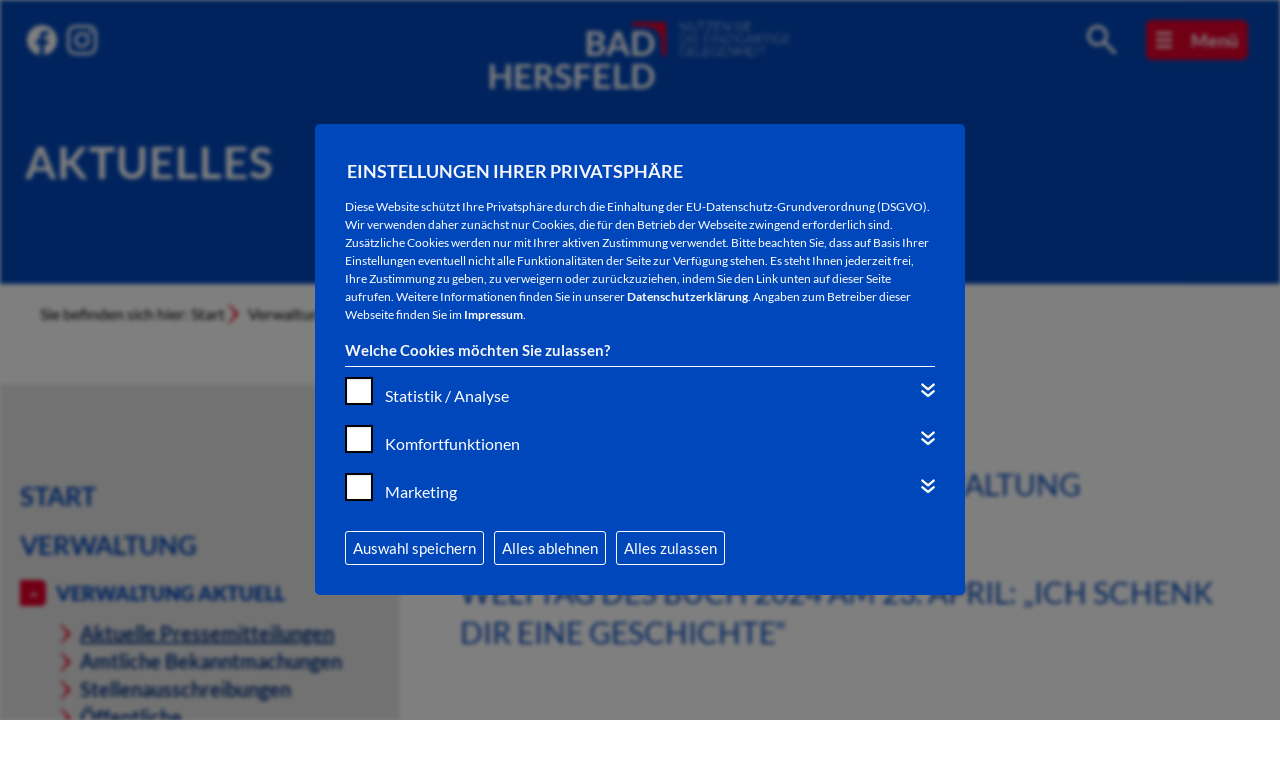

--- FILE ---
content_type: text/html; charset=UTF-8
request_url: https://www.bad-hersfeld.de/aktuelles/3785-Welttag-des-Buch-2024-am-23-April-Ich-schenk-dir-eine-Geschichte
body_size: 48850
content:
<!doctype html>
<html dir="ltr" lang="de-DE" xmlns:og="http://opengraphprotocol.org/schema/" xmlns:fb="http://www.facebook.com/2008/fbml">
<head>
    <meta http-equiv="Content-Type" content="text/html; charset=utf-8">
    <title>B&uuml;rgerserviceportal Bad Hersfeld // Aktuelles Welttag des Buch 2024 am 23. April: „Ich schenk dir eine Geschichte“</title>
    <meta name="description" content="Aktuelles: Welttag des Buch 2024 am 23. April: „Ich schenk dir eine Geschichte“ / B&uuml;rgerserviceportal der Kur- und Festspielstadt Bad Hersfeld"/>
    <meta name="keywords" content="Kur- und Festspielstadt Bad Hersfeld"/>
    <meta name="abstract" content="Offizielles B&uuml;rgerserviceportal der Kur- und Festspielstadt Bad Hersfeld"/>
    <meta name="copyright" content="Magistrat der Stadt Bad Hersfeld"/>
    <meta name="viewport" content="width=device-width, initial-scale=1, minimum-scale=1, maximum-scale=5"/>
    <meta name="content-language" content="de, at, ch"/>
    <meta name="revisit-after" content="14 days"/>
    <meta name="robots" content="index, follow"/>
    <meta name="robots" content="all"/>
    <meta name="rating" content="general"/>
    <meta name="pragma" content="no-cache"/>
    <meta name="audience" content="all"/>
    <meta property="fb:app_id" content="966242223397117"/>
    <meta property="og:image" content="https://cms.bad-hersfeld.de:443/CMS_images/bad-hersfeld.de/newsletter/Welttag_des_Buches_2024_Symbolbi.jpg"/>
    <meta property="og:image:url" content="https://cms.bad-hersfeld.de:443/CMS_images/bad-hersfeld.de/newsletter/Welttag_des_Buches_2024_Symbolbi.jpg"/>
    <meta property="og:image:secure_url" content="https://cms.bad-hersfeld.de:443/CMS_images/bad-hersfeld.de/newsletter/Welttag_des_Buches_2024_Symbolbi.jpg"/>
    <meta property="og:image:alt" content="Welttag des Buch 2024 am 23. April: „Ich schenk dir eine Geschichte“"/>
    <meta property="og:image:width" content="250"/>
    <meta property="og:title" content="Welttag des Buch 2024 am 23. April: „Ich schenk dir eine Geschichte“">
    <meta property="og:url" content="https://www.bad-hersfeld.de/aktuelles/3785-Welttag-des-Buch-2024-am-23-April-Ich-schenk-dir-eine-Geschichte"/>
    <meta property="og:type" content="article"/>
    <meta property="og:site_name" content="www.bad-hersfeld.de"/>
    <link rel="stylesheet" href="../../_styles/flexslider.css"/>
    <link rel="stylesheet" href="../../_styles/fonts.css"/>
    <link rel="stylesheet" href="../../_styles/standard.css"/>
    <link rel="stylesheet" href="../../_styles/contents.css"/>
    <link rel="stylesheet" href="../../_styles/mobile24.css"/>
    <link rel="stylesheet" href="../../_styles/mirucookies22.css"/>
    <link rel="stylesheet" type="text/css" href="../../fancybox/jquery.fancybox.min.css" />
	<link rel="icon" type="image/png" sizes="16x16"  href="/img/favicon.png">
	<style>
    #content_2 >     </style>

    <script src="../../_java/jquery-3.6.3.min.js"></script>
    <script src="../../_java/jquery-ui.min.js"></script>
    <script src="../../_java/modernizr.js"></script>
    <script src="../../_java/jquery.flexslider.js"></script>
    <script src="../../_java/sliderloader.js"></script>
    <script src="../../_java/classie.js"></script>
    <script src="../../_java/jquery.ticker.min.js"></script>
	<script src="../../fancybox/jquery.fancybox.min.js"></script>
    <style>
#gdpr-cookie-message { 									background-color: #0047BB; }
#gdpr-cookie-message button, button#ihavecookiesBtn { 	background: #0047BB; }
#gdpr-cookie-message #gdpr-cookie-accept-all { 			background: #0047BB; }
#gdpr-cookie-message #gdpr-cookie-accept-none { 			background: #0047BB; }
#gdpr-cookie-message input:checked + .slider { 			background-color: #0047BB; }
#gdpr-cookie-message input:focus + .slider { 			box-shadow: 0 0 1px #0047BB; }
</style>
<script>
(function($) {

    $.fn.ihavecookies = function(options, event) {

        var $element = $(this);

        // Set defaults
        var settings = $.extend({
            cookieTypes: [
                {
                    type: 'Statistik / Analyse',
                    value: 'statistics',
                    description: 'Um unser Angebot und unsere Webseite weiter zu verbessern, erfassen wir anonymisierte Daten f&uuml;r Statistiken und Analysen. Mithilfe dieser Cookies k&ouml;nnen wir beispielsweise die Besucherzahlen und den Effekt bestimmter Seiten unseres Web-Auftritts ermitteln und unsere Inhalte optimieren:',
                    services: 'PHP WebStat: Anonymisierte Benutzerstatistik | Datenspeicherung: Dauerhaft'
                },
                {
                    type: 'Komfortfunktionen',
                    value: 'comfort',
                    description: 'Wir nutzen diese Cookies, um Ihnen die Bedienung der Seite zu erleichtern. So k&ouml;nnen Sie beispielsweise bei einem erneuten Besuch unserer Webseite auf besuchte Inhalte zur&uuml;ckgreifen. Zudem k&ouml;nnen wir erkennen, ob Sie ggf. Unterst&uuml;tzung ben&ouml;tigen und ein entsprechendes Problem an unseren Support weiterleiten:',
                    services: 'Google Maps [eingebettet als Iframe im Opt-In-Verfahren, ben&ouml;tigt Ihre separate Zustimmung]'
                },
                {
                    type: 'Marketing',
                    value: 'marketing',
                    description: 'Diese Cookies werden genutzt, um Ihnen personalisierte Inhalte, passend zu Ihren Interessen anzuzeigen. Hierbei k&ouml;nnen z. B. personenbezogene Daten und Ihr Surfverhalten an Dritte &uuml;bertragen werden. Diese Cookies werden insbesondere bei Social Media-Platformen genutzt:',
                    services: 'Aktuell keine Cookies verwendet'
                }

            ],
            title: 'Einstellungen Ihrer Privatsph&auml;re',
            message: 'Diese Website sch&uuml;tzt Ihre Privatsph&auml;re durch die Einhaltung der EU-Datenschutz-Grundverordnung (DSGVO). Wir verwenden daher zun&auml;chst nur Cookies, die f&uuml;r den Betrieb der Webseite zwingend erforderlich sind. Zus&auml;tzliche Cookies werden nur mit Ihrer aktiven Zustimmung verwendet. Bitte beachten Sie, dass auf Basis Ihrer Einstellungen eventuell nicht alle Funktionalit&auml;ten der Seite zur Verf&uuml;gung stehen. Es steht Ihnen jederzeit frei, Ihre Zustimmung zu geben, zu verweigern oder zur&uuml;ckzuziehen, indem Sie den Link unten auf dieser Seite aufrufen. Weitere Informationen finden Sie in unserer <a href="https://www.bad-hersfeld.de/datenschutz.html">Datenschutzerkl&auml;rung</a>. Angaben zum Betreiber dieser Webseite finden Sie im <a href="https://www.bad-hersfeld.de/impressum.html">Impressum</a>.',
            link: 'https://www.bad-hersfeld.de/datenschutz.html',
            delay: 500,
            expires: 30,
            moreInfoLabel: '',
            acceptBtnLabel: 'Auswahl speichern',
            advancedBtnLabel: 'Cookies anpassen',
            cookieTypesTitle: 'Welche Cookies m&ouml;chten Sie zulassen?',
            fixedCookieTypeLabel:'Notwendige Cookies',
            fixedCookieTypeDesc: 'Diese Cookies sind f&uuml;r den Betrieb der Seite unbedingt notwendig und erm&ouml;glichen beispielsweise sicherheitsrelevante Funktionalit&auml;ten.',
            onAccept: function(){},
            uncheckBoxes: true
        }, options);

        var myCookie = getCookie('cookieControl');
        var myCookiePrefs = getCookie('cookieControlPrefs');
        if (!myCookie || !myCookiePrefs || event == 'reinit') {
            // Remove all instances of the cookie message so it's not duplicated
            $('#cookie_wrapper').remove();

            // Set the 'necessary' cookie type checkbox which can not be unchecked
            var cookieTypes = '<li style="display: none;"><input type="checkbox" name="gdpr[]" value="necessary" checked="checked" disabled="disabled" id="cd"><label for="cd">' + settings.fixedCookieTypeLabel + ' </label></li>';

            // Generate list of cookie type checkboxes
            preferences = JSON.parse(myCookiePrefs);
            $.each(settings.cookieTypes, function(index, field) {
                if (field.type !== '' && field.value !== '') {
                    var cookieTypeDescription = '';
                    if (field.description !== false) {
                        cookieTypeDescription = ' title="' + field.description + '"';
                    }
                    cookieTypes += '<li><input type="checkbox" id="gdpr-cookietype-' + field.value + '" name="gdpr[]" value="' + field.value + '" data-auto="off"><label for="gdpr-cookietype-' + field.value + '">' + field.type + '</label><a href="#" class="click_details" title="Details"></a><p class="hidden">' + field.description + '<br/><strong>' + field.services + '</strong></p></li>';
                }
            });

            // Display cookie message on page
            var cookieMessage = '<div id="cookie_wrapper" role="banner" aria-label="Cookiebanner"><div id="cookie_wrapper_inner"><div id="gdpr-cookie-message"><fieldset><span class="h4"><legend>' + settings.title + '</legend></span><p>' + settings.message + '</p><div id="gdpr-cookie-types"><span class="h5">' + settings.cookieTypesTitle + '</span><ul>' + cookieTypes + '</ul></div><p><button id="gdpr-cookie-accept" type="button">' + settings.acceptBtnLabel + '</button><button id="gdpr-cookie-accept-none" type="button">Alles ablehnen</button><button id="gdpr-cookie-accept-all" type="button">Alles zulassen</button></fieldset></div></div></div>';
            setTimeout(function(){
                $($element).prepend(cookieMessage);
                $('#gdpr-cookie-message').hide().fadeIn('slow', function(){

                    $('header, #master_header, #wrapper, #master_maps, #master_sitemap, #master_menu_unten').css('filter','blur(2px)');
                    // If reinit'ing, open the advanced section of message
                    // and re-check all previously selected options.
                    if (event == 'reinit') {
                        $('#gdpr-cookie-advanced').trigger('click');
                        $.each(preferences, function(index, field) {
                            $('input#gdpr-cookietype-' + field).prop('checked', true);
                        });
                    }
                });
            }, settings.delay);

            // When accept button is clicked drop cookie
            $('body').on('click','#gdpr-cookie-accept', function(){
                dropCookie(true, settings.expires);

                // If 'data-auto' is set to ON, tick all checkboxes because
                // the user hasn't clicked the customise cookies button
                $('input[name="gdpr[]"][data-auto="on"]').prop('checked', true);

                // Save users cookie preferences (in a cookie!)
                var prefs = [];
                $.each($('input[name="gdpr[]"]').serializeArray(), function(i, field){
                    prefs.push(field.value);
                });
                setCookie('cookieControlPrefs', JSON.stringify(prefs), 365);

                // Run callback function
                settings.onAccept.call(this);
                location.reload();
            });


            $('body').on('click','#gdpr-cookie-accept-all', function(){
                // Set cookie
                dropCookie(true, settings.expires);

                // If 'data-auto' is set to ON, tick all checkboxes because
                // the user hasn't clicked the customise cookies button
                $('input[name="gdpr[]"]').prop('checked', true);

                // Save users cookie preferences (in a cookie!)
                var prefs = [];
                $.each($('input[name="gdpr[]"]').serializeArray(), function(i, field){
                    prefs.push(field.value);
                });
                setCookie('cookieControlPrefs', JSON.stringify(prefs), 365);

                // Run callback function
                settings.onAccept.call(this);
                location.reload();
            });


			 $('body').on('click','#gdpr-cookie-accept-none', function(){
                // Set cookie
                dropCookie(true, settings.expires);

                // If 'data-auto' is set to ON, tick all checkboxes because
                // the user hasn't clicked the customise cookies button
                $('input[name="gdpr[]"]').prop('checked', false);

                // Save users cookie preferences (in a cookie!)
                var prefs = [];
                $.each($('input[name="gdpr[]"]').serializeArray(), function(i, field){
                    prefs.push(field.value);
                });
                setCookie('cookieControlPrefs', JSON.stringify(prefs), 365);

                // Run callback function
                settings.onAccept.call(this);
                location.reload();
            });


            // Toggle advanced cookie options
            $('body').on('click', '#gdpr-cookie-advanced', function(){
                // Uncheck all checkboxes except for the disabled 'necessary'
                // one and set 'data-auto' to OFF for all. The user can now
                // select the cookies they want to accept.
                $('input[name="gdpr[]"]:not(:disabled)').attr('data-auto', 'off').prop('checked', false);
                $('#gdpr-cookie-types').slideDown('fast', function(){
                    $('#gdpr-cookie-advanced').prop('disabled', true);
                });
            });

        } else {
            var cookieVal = true;
            if (myCookie == 'false') {
                cookieVal = false;
            }
            dropCookie(cookieVal, settings.expires);
        }

        // Uncheck any checkboxes on page load
        if (settings.uncheckBoxes === true) {
            $('input[type="checkbox"].ihavecookies').prop('checked', false);
        }

    };

    // Method to get cookie value
    $.fn.ihavecookies.cookie = function() {
        var preferences = getCookie('cookieControlPrefs');
        return JSON.parse(preferences);
    };

    // Method to check if user cookie preference exists
    $.fn.ihavecookies.preference = function(cookieTypeValue) {
        var control = getCookie('cookieControl');
        var preferences = getCookie('cookieControlPrefs');
        preferences = JSON.parse(preferences);
        if (control === false) {
            return false;
        }
        if (preferences === false || preferences.indexOf(cookieTypeValue) === -1) {
            return false;
        }
        return true;
    };

    /*
    |--------------------------------------------------------------------------
    | Drop Cookie
    |--------------------------------------------------------------------------
    |
    | Function to drop the cookie with a boolean value of true.
    |
    */
    var dropCookie = function(value, expiryDays) {
        setCookie('cookieControl', value, expiryDays);
        $('#gdpr-cookie-message').fadeOut('fast', function() {
            $(this).remove();
        });
    };

    /*
    |--------------------------------------------------------------------------
    | Set Cookie
    |--------------------------------------------------------------------------
    |
    | Sets cookie with 'name' and value of 'value' for 'expiry_days'.
    |
    */
    var setCookie = function(name, value, expiry_days) {
        var d = new Date();
        d.setTime(d.getTime() + (expiry_days*24*60*60*1000));
        var expires = "expires=" + d.toUTCString();
        document.cookie = name + "=" + value + ";" + expires + ";path=/";
        return getCookie(name);
    };

    /*
    |--------------------------------------------------------------------------
    | Get Cookie
    |--------------------------------------------------------------------------
    |
    | Gets cookie called 'name'.
    |
    */
    var getCookie = function(name) {
        var cookie_name = name + "=";
        var decodedCookie = decodeURIComponent(document.cookie);
        var ca = decodedCookie.split(';');
        for (var i = 0; i < ca.length; i++) {
            var c = ca[i];
            while (c.charAt(0) == ' ') {
                c = c.substring(1);
            }
            if (c.indexOf(cookie_name) === 0) {
                return c.substring(cookie_name.length, c.length);
            }
        }
        return false;
    };
}(jQuery));

var options = {}

    $(document).ready(function() {
        $('body').ihavecookies(options);

        if ($.fn.ihavecookies.preference('comfort') === true) {
        $('#kontakt_karte').click(function(){ $("#kontakt_karte").html('<iframe src="https://www.google.com/maps/embed?pb=!1m18!1m12!1m3!1d40293.82409938574!2d9.685910142770132!3d50.86146056065786!2m3!1f0!2f0!3f0!3m2!1i1024!2i768!4f13.1!3m3!1m2!1s0x47a354816e26cc2f%3A0x422435029b0ac30!2s36251+Bad+Hersfeld!5e0!3m2!1sde!2sde!4v1535354422039"></iframe>'); return false;    });
        }

        if ($.fn.ihavecookies.preference('statistics') === true) {
         jQuery.getScript("../../_counter/pws.php?mode=js").done(function() {});
        }

        if ($.fn.ihavecookies.preference('marketing') === true) { }

        $('#ihavecookiesBtn, #set_cookies').on('click', function(){
            $('body').ihavecookies(options, 'reinit');
        });

        $('body').on('click', '.click_details', function(){
        $(this).toggleClass('aktiv');
        $(this).next('.hidden').slideToggle('slow');
 });

});
</script>

</head>

<body>

<header>
<nav aria-label="Sprunglink"><a class="unsichtbar" href="#master_content">Hauptinhalte der Seite ansteuern</a></nav>
<div id="header_inner">
 <div class="dreiteiler left"><ul class="menu_social">
<li><a id="link_700" href="https://www.facebook.com/BadHersfeld/" title="Link zu Facebook" target="_blank">Facebook</a></li><li><a id="link_701" href="https://www.instagram.com/stadtbadhersfeld/" title="Link zu Instagram" target="_blank">Instagram</a></li></ul></div>
 <div class="dreiteiler center"><a href="../../" id="menu_logo" title="bad-hersfeld.de | Zur Startseite"></a></div>
 <div class="dreiteiler right"><ul class="menu_nav">
<li><a href="../../#suche" id="click_suche">Suche</a></li>
<li><a id="click_menu" href="#" accesskey="M" title="Men&uuml; &ouml;ffnen und schlie&szlig;en mit Access-Key M" tabindex="0">Men&uuml;</a></li>
</ul>
<div id="menu_master">
<div id="menu_master_inner">
<ul class="level_1">


<li><a href="../../">Start</a></li>
<li id="link_10" class="aktiv"><a id="home" href="#"><span title="Zum Bereich Verwaltung">Verwaltung</span></a><ul class="level_2" id="sub2_10"><li id="link_101"><a href="https://www.bad-hersfeld.de/aktuelles/" title="Themengebiet Verwaltung aktuell:&#13;Aktuelle Pressemitteilungen | Amtliche Bekanntmachungen | Stellenausschreibungen | Öffentliche Bekanntmachungen" class="sub aktiv2"><span>Verwaltung aktuell</span></a></li><li id="link_102"><a href="/einrichtungen/gemeinschaftseinrichtungen.html" title="Themengebiet Städtische Einrichtungen:&#13;Konrad-Duden-Stadtbibliothek | Stadthalle Bad Hersfeld  | Louis-Demme-Stadtarchiv | Schilde-Halle Bad Hersfeld | Gemeinschaftseinrichtungen" class="sub"><span>Städtische Einrichtungen</span></a></li><li id="link_103"><a href="/smart-city/start.html" title="Themengebiet Smart City:&#13;Smart City Startseite | Smart City Aktuelles | Smart City Hintergrund | Smart City Bürgernutzen | Smart City Themenfelder | Smart City Presse | Smart City Partner" class="sub"><span>Smart City</span></a></li><li id="link_104"><a href="/sonderseiten/bad-hersfeld-liest-ein-buch.html" title="Themengebiet Sonderthemen:&#13;Hilfe Ukraine - Допоможіть Україні | Bad Hersfeld liest ein Buch 2025 | Glasfaserausbau TNG | Hessentag 2019 | Waffenverbotszone" class="sub"><span>Sonderthemen</span></a></li><li id="link_105"><a href="/engagement/partnerschaftsverein.html" title="Themengebiet Städtepartnerschaften:&#13;Städtepartnerschaften" class="sub"><span>Städtepartnerschaften</span></a></li></ul></li>


 <li id="link_11" class=""><a id="" href="#"><span title="Zum Bereich Bürgerservice">Bürgerservice</span></a><ul class="level_2" id="sub2_11"><li id="link_111"><a href="/behordenwegweiser/anliegen.html" title="Themengebiet Verwaltung von A bis Z:&#13;Verwaltungsstandorte | Was erledige ich wo? | Mitarbeiterverzeichnis | Bürgerbüro Bad Hersfeld | Verwaltungsorganigramm | Strukturorganigramm" class="sub"><span>Verwaltung von A bis Z</span></a></li><li id="link_112"><a href="/rathaus-online/dienstleistungen_zustaendigkeit.html" title="Themengebiet Rathaus online:&#13;Dienstleistungen" class="sub"><span>Rathaus online</span></a></li><li id="link_113"><a href="/behordenwegweiser/formulare.html" title="Themengebiet Dokumente & Formulare:&#13;Formulare | Haushaltspläne | Stadtrecht | Jahresabschlüsse | Beteiligungsberichte" class="sub"><span>Dokumente & Formulare</span></a></li><li id="link_114"><a href="/newsletter/" title="Themengebiet Newsletter:&#13;Newsletter-Blog | Newsletter abonnieren" class="sub"><span>Newsletter</span></a></li></ul></li>


 <li id="link_11" class=""><a id="" href="#"><span title="Zum Bereich Verwaltung von A bis Z">Verwaltung von A bis Z</span></a><ul class="level_2" id="sub2_11"><li id="link_112"><a href="/rathaus-online/dienstleistungen_zustaendigkeit.html" title="Themengebiet Rathaus online:&#13;Dienstleistungen" class="sub"><span>Rathaus online</span></a></li><li id="link_113"><a href="/behordenwegweiser/formulare.html" title="Themengebiet Dokumente & Formulare:&#13;Formulare | Haushaltspläne | Stadtrecht | Jahresabschlüsse | Beteiligungsberichte" class="sub"><span>Dokumente & Formulare</span></a></li><li id="link_114"><a href="/newsletter/" title="Themengebiet Newsletter:&#13;Newsletter-Blog | Newsletter abonnieren" class="sub"><span>Newsletter</span></a></li><li id="link_120"><a href="" title="Themengebiet Stadtleben:&#13;" class="sub"><span>Stadtleben</span></a></li></ul></li>


 <li id="link_12" class=""><a id="" href="#"><span title="Zum Bereich Stadtleben">Stadtleben</span></a><ul class="level_2" id="sub2_12"><li id="link_127"><a href="/stadtportrait.html" title="Themengebiet Die Stadt Bad Hersfeld:&#13;Stadtportrait | Unsere Stadtteile | Wirtschaftsstandort" class="sub"><span>Die Stadt Bad Hersfeld</span></a></li><li id="link_124"><a href="/mobilitaet/stadtplaene.html" title="Themengebiet Verkehr und Mobilität:&#13;Stadtplan | Anreise nach Bad Hersfeld | Fahrplanauskünfte  | StadtBus Bad Hersfeld  | Anruf-Sammel-Taxi  | Carsharing Bad Hersfeld | Fahrrad-Abstellanlagen | Mitfahrzentralen | Parken | Behindertenparkplätze  | Taxibetriebe" class="sub"><span>Verkehr und Mobilität</span></a></li><li id="link_121"><a href="/veranstaltungmelden.html" title="Themengebiet Hobby & Freizeit:&#13;Veranstaltungen | Veranstaltungen melden | Nette Toilette | Veranstaltungscheckliste | Museen in Bad Hersfeld | Lampenfieber - Städtisches Theater | Sportvereine | Vereine und Clubs" class="sub"><span>Hobby & Freizeit</span></a></li><li id="link_126"><a href="https://www.badhersfeld-tourismus.de/" title="Themengebiet Touristische Angebote:&#13;Bad Hersfeld Tourismus | Lutherweg" class="sub"><span>Touristische Angebote</span></a></li><li id="link_122"><a href="/gesundheit/apotheken-notdienst.html" title="Themengebiet Gesundheit:&#13;Notdienste | Ärzte | Apotheken | Kliniken  | Defibrillatoren" class="sub"><span>Gesundheit</span></a></li><li id="link_123"><a href="/maerkte/zulassungsantraege/krammaerkte.html" title="Themengebiet Märkte:&#13;Zulassungsanträge/Krammärkte | Übersicht der Märkte | Wochenmarkt | Ostermarkt | Pfingstmarkt | Lulluskrammarkt | Weihnachtsmarkt | Flohmarkt" class="sub"><span>Märkte</span></a></li><li id="link_125"><a href="/gewerbe-industrie/schildepark.html" title="Themengebiet Gewerbe & Industrie:&#13;Bauleitplanung Schilde-Park" class="sub"><span>Gewerbe & Industrie</span></a></li><li id="link_128"><a href="/nette-toilette.html" title="Themengebiet Nette Toilette:&#13;Nette Toilette" class="sub"><span>Nette Toilette</span></a></li></ul></li>


 <li id="link_13" class=""><a id="" href="#"><span title="Zum Bereich Generationen">Generationen</span></a><ul class="level_2" id="sub2_13"><li id="link_131"><a href="/soziales/schulen-bildung.html" title="Themengebiet Bildung & Beratung:&#13;Schulen und Bildung  | Beratungsstellen | Verbraucherberatung  | Qualitätsmerkmale des Fachbereiches" class="sub"><span>Bildung & Beratung</span></a></li><li id="link_132"><a href="/soziales/Kinderbetreuung.html" title="Themengebiet Kinder, Jugend & Familie:&#13;Stadtjugendpflege | Kinderweg Solztal | Jugendwettbewerb 2024 | Kinderbetreuung" class="sub"><span>Kinder, Jugend & Familie</span></a></li><li id="link_133"><a href="/soziales/mehrgenerationenhaus.html" title="Themengebiet Einrichtungen:&#13;Kinder- und Jugendhaus | MGH Dippelmühle | Kirchliche Einrichtungen" class="sub"><span>Einrichtungen</span></a></li><li id="link_134"><a href="/soziales/seniorenratgeber.html" title="Themengebiet Senioren:&#13;Ratgeber für Senioren | Seniorenprogramm | Senioreneinrichtungen | Seniorenclubs | Senioren in Bewegung | Stiftung Hospital: Gemeinsam gegen Armut " class="sub"><span>Senioren</span></a></li><li id="link_135"><a href="/soziales/hersfeld-pass.html" title="Themengebiet Hersfeld-Pass:&#13;Alles zum Hersfeld-Pass" class="sub"><span>Hersfeld-Pass</span></a></li><li id="link_136"><a href="/treffpunkt-vielfalt" title="Themengebiet Integration & Vielfalt:&#13;Treffpunkt Vielfalt | IntegreatApp | Integrationskonzept | Integrationskommission | Hessen gegen Hetze" class="sub"><span>Integration & Vielfalt</span></a></li><li id="link_137"><a href="/streetwork/streetworker.hmtl" title="Themengebiet Streetwork:&#13;Streetworker" class="sub"><span>Streetwork</span></a></li><li id="link_138"><a href="/ehrenamtsboerse" title="Themengebiet Ehrenamtsbörse:&#13;Ehrenamtsbörse" class="sub"><span>Ehrenamtsbörse</span></a></li></ul></li>


 <li id="link_16" class=""><a id="" href="#"><span title="Zum Bereich Stadtentwicklung">Stadtentwicklung</span></a><ul class="level_2" id="sub2_16"><li id="link_161"><a href="/sonderseiten/Meisebacher.html" title="Themengebiet Konzepte & Projekte:&#13;ab 2025: Ersatzneubau der Hochbrücke | ab 2025: Um- und Ausbaumaßnahme A4 Bad Hersfeld-West  | ab 2025: Bahnprojekt Fulda-Gerstungen | 2024: Stadt- und Kreisarchiv | 2024: Ausbau Meisebacher Straße | 2023: Wever-Areal | 2023: Masterplan Mobilität | 2023: Zukunft unserer Innenstadt | 2022: Radverkehrskonzept | 2018: Stadtbushaltepunkt Breitenstraße | 2019: GMA - Gutachten zum Einzelhandel | 2021: Baumpatenschaften | 2020: Bedarfs- und Entwicklungsplan Feuerwehr | 2015: Sanierungsgebiet (E) Antoniengasse" class="sub"><span>Konzepte & Projekte</span></a></li><li id="link_162"><a href="/stadtplanung/bebauungsplaene.html" title="Themengebiet Bauen & Wohnen:&#13;Bebauungspläne Bad Hersfeld | Übergeordnete Planungsgrundlagen | Veränderungssperre Homberger Straße und B 62 Asbach/Sorga | 8. Änderung des Flächennutzungsplanes" class="sub"><span>Bauen & Wohnen</span></a></li><li id="link_165"><a href="/klimaschutz/carsharing.html" title="Themengebiet Klimaschutz:&#13;Klimaschutz in Bad Hersfeld | Carsharing Bad Hersfeld | Förderung Photovoltaik | Müll-Bingo | Kühle Orte und Wasserstellen" class="sub"><span>Klimaschutz</span></a></li><li id="link_163"><a href="/smart-city/start.html" title="Themengebiet Smart City:&#13;Smart City" class="sub"><span>Smart City</span></a></li><li id="link_164"><a href="https://www.bad-hersfeld.de/stadtentwicklung/immobilienangebot.html" title="Themengebiet Immobilien- und Leerstandsmanagement:&#13;Immobilien- und Leerstandsmanagement" class="sub"><span>Immobilien- und Leerstandsmanagement</span></a></li><li id="link_166"><a href="/made-in-bad-hersfeld" title="Themengebiet Made in Bad Hersfeld:&#13;Made in Bad Hersfeld" class="sub"><span>Made in Bad Hersfeld</span></a></li></ul></li>


 <li id="link_14" class=""><a id="" href="#"><span title="Zum Bereich Politik">Politik</span></a><ul class="level_2" id="sub2_14"><li id="link_141"><a href="/poltik/sitzungswesen" title="Themengebiet Sitzungswesen:&#13;Ratsinformationssystem | B&uuml;rgerinformationssystem | Sitzungswesen" class="sub"><span>Sitzungswesen</span></a></li><li id="link_142"><a href="/politik/grusswort.html" title="Themengebiet Lokalpolitik:&#13;Grußwort der Bürgermeisterin | Bürgermeisterin Anke Hofmann | Städtische Gremien | Chronik Bürgermeister/innen" class="sub"><span>Lokalpolitik</span></a></li><li id="link_143"><a href="https://www.bad-hersfeld.de/politik/Bundestagswahl2025" title="Themengebiet Wahlen:&#13;Bundestagswahl 2025 | Europawahl 2024 | Landtagswahl 2023 | Wahl Bürgermeister/in 2022 | Wahlergebnisse (Archiv)" class="sub"><span>Wahlen</span></a></li></ul></li>


  </ul>
 </div>




<div id="content_1001"><h2>B&uuml;rgerservice der Stadt Bad Hersfeld</h2>
<ul><!--li><a id="bs_0" href="https://wahlen.hessen-ew24.23degrees.eu/lk/000632002/overview" target="_blank" rel="noopener">Zwischenergebnis Europawahl 2024</a></li--> <!--li><a id="bs_0" href="https://wahlschein.ekom21.de/IWS/startini.do?mb=6632002" target="_blank" rel="noopener">Online-Wahlscheinantrag zur Bundestagswahl 2025</a></li-->
<li><a id="bs_0" href="https://www.bad-hersfeld.de/behordenwegweiser/anliegen.html">Was erledige<br />ich wo?</a></li>
<li><a id="bs_1" href="https://tevis.ekom21.de/bhe/" target="_blank" rel="noopener">Terminvergabe<br />B&uuml;rgerb&uuml;ro</a></li>
<li><a id="bs_2" href="https://www.bad-hersfeld.de/ersatzneubau-hochbruecke.html" target="_blank" rel="noopener">Baukonzepte &amp; Projekte</a></li>
<li><a id="bs_3" href="https://www.bad-hersfeld.de/soziales/Kinderbetreuung.html">Kinder-<br />betreuung</a></li>
<li><a id="bs_4" href="https://www.bad-hersfeld.de/einrichtungen/konrad-duden-stadtbibliothek.html">Stadtbibliothek</a></li>
<li><a id="bs_5" href="https://www.badhersfeld-tourismus.de/" target="_blank" rel="noopener">Touristische<br />Angebote</a></li>
<li><a id="bs_6" href="https://www.bad-hersfeld.de/rathaus-online/dienstleistungen.html">Rathaus<br />online</a></li>
<li style="display: none;"><a id="bs_7" href="https://www.bad-hersfeld.de/aktuelles/">Aktuelles aus<br />der Verwaltung</a></li>
<li><a id="bs_8" href="https://www.bad-hersfeld.de/verwaltung/stellenausschreibungen.html">Stellenaus-<br />schreibungen</a></li>
<li><a id="bs_9" href="https://www.aktion-mensch.de/was-du-tun-kannst/ehrenamt/engagement-plattform#/suche?sw=&amp;lo=9.706&amp;la=50.8678&amp;ou=0&amp;ra=10" target="_blank" rel="noopener">Ehrenamtsb&ouml;rse</a></li>
</ul></div>



</div>


<style>


.level_2 { display: none; }

#menu_master_inner ul.level_1 li:hover .level_2, #menu_master_inner ul.level_1 li:focus-within .level_2 { display: block; }


</style>
</div>
</div></header>

<main>
<a href="#" class="scrollicon" title="Zum Seitenanfang"></a>
<div id="wrapper" class="wrapper_101">
 <div class="content_header" id="content_header_101">
<div class="content_inner">
<div class="content_inner2">
<h1>Aktuelles</h1>
</div>
<a class="scroll"></a>
</div></div> <div id="navigation">
<div id="navigation_inner">
<p>Sie befinden sich hier: Start&nbsp;<span class="rubrik">Verwaltung</span><span class="rubrik">Verwaltung aktuell</span><span class="rubrik" href="">Aktuelle Pressemitteilungen</span></div></div> <div id="master_content"><div id="submenu_contents">
<a class="h4" href="../../">Start</a>
<span class="h4">Verwaltung</span><a href="#" class="h5 click open">Verwaltung aktuell</a><ul class="level_contents aktiv"><li><a href="/aktuelles/" class="aktiv " target="_self" title="Link zu Aktuelle Pressemitteilungen">Aktuelle Pressemitteilungen</a></li><li><a href="/verwaltung/amtliche-bekanntmachungen.html" class=" " target="_self" title="Link zu Amtliche Bekanntmachungen">Amtliche Bekanntmachungen</a></li><li><a href="/verwaltung/stellenausschreibungen.html" class=" " target="_self" title="Link zu Stellenausschreibungen">Stellenausschreibungen</a></li><li><a href="/verwaltung/offentliche-bekanntmachungen.html" class=" " target="_self" title="Link zu Öffentliche Bekanntmachungen">Öffentliche Bekanntmachungen</a></li></ul><a href="#" class="h5 click closed">Städtische Einrichtungen</a><ul class="level_contents "><li><a href="/einrichtungen/konrad-duden-stadtbibliothek.html" class=" " target="_self" title="Link zu Konrad-Duden-Stadtbibliothek">Konrad-Duden-Stadtbibliothek</a></li><li><a href="https://stadthalle.bad-hersfeld.de/" class=" external" target="_blank" title="Link zu Stadthalle Bad Hersfeld : Externe Seite - &ouml;ffnet sich in einem neuen Fenster">Stadthalle Bad Hersfeld </a></li><li><a href="/einrichtungen/louisdemmestadtarchiv.html" class=" " target="_self" title="Link zu Louis-Demme-Stadtarchiv">Louis-Demme-Stadtarchiv</a></li><li><a href="/einrichtungen/schilde-halle.html" class=" " target="_self" title="Link zu Schilde-Halle Bad Hersfeld">Schilde-Halle Bad Hersfeld</a></li><li><a href="/einrichtungen/gemeinschaftseinrichtungen.html" class=" " target="_self" title="Link zu Gemeinschaftseinrichtungen">Gemeinschaftseinrichtungen</a></li></ul><a href="#" class="h5 click closed">Smart City</a><ul class="level_contents "><li><a href="/smart-city/start.html" class=" " target="_self" title="Link zu Smart City Startseite">Smart City Startseite</a></li><li><a href="/smart-city/aktuelles.html" class=" " target="_self" title="Link zu Smart City Aktuelles">Smart City Aktuelles</a></li><li><a href="/smart-city/hintergrund.html" class=" " target="_self" title="Link zu Smart City Hintergrund">Smart City Hintergrund</a></li><li><a href="/smart-city/buergernutzen.html" class=" " target="_self" title="Link zu Smart City Bürgernutzen">Smart City Bürgernutzen</a></li><li><a href="/smart-city/themenfelder.html" class=" " target="_self" title="Link zu Smart City Themenfelder">Smart City Themenfelder</a></li><li><a href="/smart-city/presse.html" class=" " target="_self" title="Link zu Smart City Presse">Smart City Presse</a></li><li><a href="/smart-city/partner.html" class=" " target="_self" title="Link zu Smart City Partner">Smart City Partner</a></li></ul><a href="#" class="h5 click closed">Sonderthemen</a><ul class="level_contents "><li><a href="/sonderseiten/ukraine.html" class=" " target="_self" title="Link zu Hilfe Ukraine - Допоможіть Україні">Hilfe Ukraine - Допоможіть Україні</a></li><li><a href="/sonderseiten/bad-hersfeld-liest-ein-buch.html" class=" " target="_self" title="Link zu Bad Hersfeld liest ein Buch 2025">Bad Hersfeld liest ein Buch 2025</a></li><li><a href="/sonderseiten/TNG.html" class=" " target="_self" title="Link zu Glasfaserausbau TNG">Glasfaserausbau TNG</a></li><li><a href="/hessentag2019.html" class=" " target="_self" title="Link zu Hessentag 2019">Hessentag 2019</a></li><li><a href="/waffenverbotszone.html" class=" " target="_self" title="Link zu Waffenverbotszone">Waffenverbotszone</a></li></ul><a href="#" class="h5 click closed">Städtepartnerschaften</a><ul class="level_contents "><li><a href="/engagement/partnerschaftsverein.html" class=" " target="_self" title="Link zu Städtepartnerschaften">Städtepartnerschaften</a></li></ul></div><div id="contents">


<h2>Verwaltung aktuell</h2>
<h3>Pressemitteilungen aus der Verwaltung</h3>




<section><div id="content_2" class=" zufall_1"><div class="content_inner" id="content_inner_2"><div class="content_inner2" id="content_inner2_2">

<p>16.04.2024</p>
<h3>Welttag des Buch 2024 am 23. April: „Ich schenk dir eine Geschichte“</h3>
<p><a rel="bildergalerie" href="https://cms.bad-hersfeld.de:443/CMS_images/bad-hersfeld.de/newsletter/Welttag_des_Buches_2024_Symbolbi.jpg"><img src="https://cms.bad-hersfeld.de:443/CMS_images/bad-hersfeld.de/newsletter/Welttag_des_Buches_2024_Symbolbi.jpg" style="max-width: 300px; margin: 0 auto;" alt="" title="Bild: "/></a><div><img style="float: right; margin: 4px;" src="https://cms.bad-hersfeld.de:443/CMS_images/bad-hersfeld.de/newsletter/Welttag_des_Buches_2024_Logo.jpg" alt="" width="150" />Am 23. April 2024 ist es wieder so weit: Seit 1996 wird der &bdquo;Welttag des Buches&ldquo; auch in Deutschland gefeiert. Buchhandlungen, Verlage, Bibliotheken, Schulen und Lesebegeisterte feiern am Unesco-Welttag des Buches bundesweit ein gro&szlig;es Lesefest.</div>
<div>&nbsp;</div>
<div>
<div>&Uuml;ber diesen Brauch hinaus hat der 23. April auch aus einem weiteren Grund eine besondere Bedeutung: Er ist der Todestag von William Shakespeare und Miguel de Cervantes. Shakespeare wie auch Cervantes waren zwei gro&szlig;e und bekannte Schriftsteller oder Dramatiker.</div>
<div>&nbsp;</div>
</div>
<div>Die Stadtbibliothek (Am Markt 1) nimmt auch in diesem Jahr an der Kampagne zur Lesef&ouml;rderung teil, bei der Kindern bundesweit die Freude am Lesen vermittelt werden soll.</div>
<div>
<div><img style="margin: 4px;" src="https://cms.bad-hersfeld.de:443/CMS_images/bad-hersfeld.de/newsletter/Welttag_des_Buches_2024_3xBuchco.jpg" alt="" width="600" /></div>
</div>
<div>Das Welttagsbuch &bdquo;Ich schenk dir eine Geschichte&ldquo; erhalten Kinder ab 10 Jahren am Dienstag, den 23. April in der Bad Hersfelder Stadtbibliothek.</div>
<div><img style="margin: 4px;" src="https://cms.bad-hersfeld.de:443/CMS_images/bad-hersfeld.de/newsletter/Welttag_2024_Buchcover.jpg" alt="" width="400" /></div>
<div><em>(Fotos: Stiftung Lesen/Alexander Sell)</em></div>
<div>&nbsp;</div>
<div>Dieses Buch wird eigens f&uuml;r den Welttag aufgelegt. In diesem Jahr ist es eine intergalaktische Abenteuergeschichte von Anke Girod mit dem Titel &bdquo;Mission Roboter &ndash; ein spannender Fall f&uuml;r die Gl&uuml;cksagentur&ldquo;, ab 10 Jahren. Die kostenfreie Ausgabe des Buches erfolgt zu den regul&auml;ren &Ouml;ffnungszeiten in der Bibliothek. Nur solange der Vorrat reicht.</div><br style="clear: both;">

<a class="button" href="../../_includes/module/druckansicht.php" target="_blank">Druckansicht</a>
</div>
<p>&nbsp;</p>











<h3>Weitere Nachrichten</h3><a class="newsblock" style="background-image: url('https://cms.bad-hersfeld.de:443/CMS_images/bad-hersfeld.de/Hauneverlauf_in_Blickrichtung_Suden_Quelle_Die_Autobahn.JPG');" href="../aktuelles/4365-An-der-A4-Autobahn-GmbH-macht-Haune-attraktiver-fr-Flora-und-Fauna"><span class="s1">22.01.2026<br/><span class="s2">An der A4: Autobahn GmbH macht Haune attraktiver für Flora und Fauna</span></span></a><a class="newsblock" style="background-image: url('https://cms.bad-hersfeld.de:443/CMS_images/bad-hersfeld.de/Hohe_Luft_Hauptseite.jpg');" href="../aktuelles/4366-Kinderkleidung-Spielsachen-und-mehr-beim-Flohmarkt-der-Kita-Rasselbande"><span class="s1">22.01.2026<br/><span class="s2">Kinderkleidung, Spielsachen und mehr beim Flohmarkt der Kita Rasselbande</span></span></a><a class="newsblock" style="background-image: url('https://cms.bad-hersfeld.de:443/CMS_images/bad-hersfeld.de/aqua_fit400.jpg');" href="../aktuelles/4364-SchwimmMuse-Vorbereitungskurs-fr-das-Bronze-Abzeichen-startet-am-6-Februar"><span class="s1">21.01.2026<br/><span class="s2">SchwimmMäuse: Vorbereitungskurs für das Bronze-Abzeichen startet am 6. Februar</span></span></a><a class="newsblock" style="background-image: url('https://cms.bad-hersfeld.de:443/CMS_images/bad-hersfeld.de/bad-hersfeld_verabschiedung_januar.jpg');" href="../aktuelles/4363-Stadtverwaltung-verabschiedet-vier-langjhrige-Mitarbeiterinnen-in-den-Ruhestand"><span class="s1">20.01.2026<br/><span class="s2">Stadtverwaltung verabschiedet vier langjährige Mitarbeiterinnen in den Ruhestand</span></span></a><a class="newsblock" style="background-image: url('https://cms.bad-hersfeld.de:443/CMS_images/bad-hersfeld.de/bad-hersfeld_kippster_mcdonalds.jpg');" href="../aktuelles/4362-Mit-Kippstern-gegen-Verschmutzung-der--Bad-Hersfelder-Innenstadt"><span class="s1">19.01.2026<br/><span class="s2">Mit „Kippstern“ gegen Verschmutzung der  Bad Hersfelder Innenstadt</span></span></a><a class="newsblock" style="background-image: url('https://cms.bad-hersfeld.de:443/CMS_images/bad-hersfeld.de/bad-hersfeld_besuch_strube_5.jpg');" href="../aktuelles/4359-Sozialstaatssekretrin-Manuela-Strube-bergibt-Frderbescheid-fr-Quartiersarbeit-an-der-Hohen-Luft"><span class="s1">15.01.2026<br/><span class="s2">Sozialstaatssekretärin Manuela Strube übergibt Förderbescheid für Quartiersarbeit an der Hohen Luft</span></span></a><a class="newsblock" style="background-image: url('https://cms.bad-hersfeld.de:443/CMS_images/bad-hersfeld.de/bad-hersfeld_senioren_flyer.jpg');" href="../aktuelles/4360-Das-neue-Seniorenprogramm-2026-informiert-ber-zahlreiche-Angebote-und-Veranstaltungen"><span class="s1">15.01.2026<br/><span class="s2">Das neue Seniorenprogramm 2026 informiert über zahlreiche Angebote und Veranstaltungen</span></span></a><a class="newsblock" style="background-image: url('https://cms.bad-hersfeld.de:443/CMS_images/bad-hersfeld.de/bad-hersfeld_lampenfieber_flyer_variete_familie_2000x1333.jpg');" href="../aktuelles/4361-Spannende-Akrobatik-fr-die-ganze-Familie-Jetzt-noch-Tickets-sichern-fr-das-Familien-Variet"><span class="s1">15.01.2026<br/><span class="s2">Spannende Akrobatik für die ganze Familie: Jetzt noch Tickets sichern für das Familien-Varieté</span></span></a><a class="newsblock" style="background-image: url('https://cms.bad-hersfeld.de:443/CMS_images/bad-hersfeld.de/A4_B62_Bad_Hersfeld_Die_Autobahn.jpg');" href="../aktuelles/4357-Halbseitige-Sperrung-mit-Ampelregelung-auf-der-B62-zwischen-Eichhof-und-Bad-Hersfeld"><span class="s1">14.01.2026<br/><span class="s2">Halbseitige Sperrung mit Ampelregelung auf der B62 zwischen Eichhof und Bad Hersfeld</span></span></a><a class="newsblock" style="background-image: url('https://cms.bad-hersfeld.de:443/CMS_images/bad-hersfeld.de/2025-12-19_13-16-52_Weihnachtsfeier_Grenzebach_0176.jpg');" href="../aktuelles/4358-Firma-Grenzebach-in-Bad-Hersfeld-spendet--3000-Euro-fr-den-Jahnpark"><span class="s1">14.01.2026<br/><span class="s2">Firma Grenzebach in Bad Hersfeld spendet  3000 Euro für den Jahnpark</span></span></a><a class="newsblock" style="background-image: url('https://cms.bad-hersfeld.de:443/CMS_images/bad-hersfeld.de/schilde-park-4_2000x1333.JPG');" href="../aktuelles/4356-Bauarbeiten-im-Wever-Areal-Parkplatz-am-Seilerweg-steht-nicht-mehr-zur-Verfgung"><span class="s1">09.01.2026<br/><span class="s2">Bauarbeiten im Wever-Areal: Parkplatz am Seilerweg steht nicht mehr zur Verfügung</span></span></a><a class="newsblock" style="background-image: url('https://cms.bad-hersfeld.de:443/CMS_images/bad-hersfeld.de/bad-hersfeld_dienstjubilaeum_platzanweiserinnen2025_2000x1333.jpg');" href="../aktuelles/4354-Platzanweiserinnen-der-Bad-Hersfelder-Stadthalle-und-Festspiele-seit-25-Jahren-im-Dienst-der-Kreisstadt"><span class="s1">08.01.2026<br/><span class="s2">Platzanweiserinnen der Bad Hersfelder Stadthalle und Festspiele seit 25 Jahren im Dienst der Kreisstadt</span></span></a><a class="newsblock" style="background-image: url('https://cms.bad-hersfeld.de:443/CMS_images/bad-hersfeld.de/bad-hersfeld_praesentation_malmesbury.jpg');" href="../aktuelles/4355-Vortrag-ber-die-Partnerstadt-Malmesbury-am-29-Januar"><span class="s1">08.01.2026<br/><span class="s2">Vortrag über die Partnerstadt Malmesbury am 29. Januar</span></span></a><a class="newsblock" style="background-image: url('https://cms.bad-hersfeld.de:443/CMS_images/bad-hersfeld.de/bad-hersfeld_kleine_festspiele_2025_2.jpg');" href="../aktuelles/4352-Die-Kleinen-Festspiele-starten-am-23-Mrz---Restkarten-erhltlich"><span class="s1">06.01.2026<br/><span class="s2">Die Kleinen Festspiele starten am 23. März - Restkarten erhältlich</span></span></a><a class="newsblock" style="background-image: url('https://cms.bad-hersfeld.de:443/CMS_images/bad-hersfeld.de/bad-hersfeld_dippelmuehle_aussen_2000x1333.jpg');" href="../aktuelles/4353-Vortrag-zum-Thema-Einsamkeit-und-soziale-Teilhabe--in-der-Dippelmhle"><span class="s1">06.01.2026<br/><span class="s2">Vortrag zum Thema Einsamkeit und soziale Teilhabe  in der Dippelmühle</span></span></a><a class="newsblock" style="background-image: url('https://cms.bad-hersfeld.de:443/CMS_images/bad-hersfeld.de/bad-hersfeld_weihnachtsmarkt_lheylesroses.jpg');" href="../aktuelles/4351-Weihnachtsbesuch-in-der-franzsischen-Partnerstadt"><span class="s1">05.01.2026<br/><span class="s2">Weihnachtsbesuch in der französischen Partnerstadt</span></span></a><a class="newsblock" style="background-image: url('https://cms.bad-hersfeld.de:443/CMS_images/bad-hersfeld.de/bad-hersfeld_markierung_radverkehr.JPG');" href="../aktuelles/4346-Markierungen-fr-den-Radverkehr-erhhen-die-Verkehrssicherheit-in-Bad-Hersfeld"><span class="s1">22.12.2025<br/><span class="s2">Markierungen für den Radverkehr erhöhen die Verkehrssicherheit in Bad Hersfeld</span></span></a><a class="newsblock" style="background-image: url('https://cms.bad-hersfeld.de:443/CMS_images/bad-hersfeld.de/bad-hersfeld_beleuchtung_kapitelsaal.jpg');" href="../aktuelles/4347-Neues-Beleuchtungssystem-im-Kapitelsaal-rckt-Kunstwerke-ins-richtige-Licht"><span class="s1">22.12.2025<br/><span class="s2">Neues Beleuchtungssystem im Kapitelsaal rückt Kunstwerke ins richtige Licht</span></span></a><a class="newsblock" style="background-image: url('https://cms.bad-hersfeld.de:443/CMS_images/bad-hersfeld.de/bad-hersfeld_muell.JPG');" href="../aktuelles/4344-Hinweise-auf-die-Pflichten-zur-Straenreinigung--und-Winterdienst"><span class="s1">19.12.2025<br/><span class="s2">Hinweise auf die Pflichten zur Straßenreinigung  und Winterdienst</span></span></a><a class="newsblock" style="background-image: url('https://cms.bad-hersfeld.de:443/CMS_images/bad-hersfeld.de/251217ZukunftInnenstadt00843.jpg');" href="../aktuelles/4345-Stadt-erhlt-170000-Euro-aus-dem-Landesprogramm-Zukunft-Innenstadt"><span class="s1">19.12.2025<br/><span class="s2">Stadt erhält 170.000 Euro aus dem Landesprogramm "Zukunft Innenstadt"</span></span></a>




<p class="clearer">&nbsp;</p></div></div></div></section>
</div></div>
</div>
</main>

<footer><div id="master_footer"><div id="footer">
<div class="content_inner">
<div class="content_inner2">
<h2>K&ouml;nnen wir Ihnen weiterhelfen?</h2>



<div class="dreiteiler footer_links">
<h3>Postanschrift</h3>
<p>Magistrat der Kreisstadt Bad Hersfeld<br/>Weinstra&szlig;e 16<br>36251 Bad Hersfeld</p>
<ul>
<li><a class="button2" href="../../behordenwegweiser/standorte.html">Zu den Verwaltungsstandorten</a></li>
<li><a class="button2" href="tel:+4966212010">Telefon: 06621 201-0</a></li>
<li><a class="button2" href="mailto:info@bad-hersfeld.de">E-Mail senden</a></li>
</ul>
</div>

<div class="dreiteiler"><h3>Schnellnavigation</h3>

<ul>
<li><a id="link_55" title="Link zu Sprechzeiten" href="/sprechzeiten.html" target="_self">Sprechzeiten</a></li><li><a id="link_58" title="Link zu Kontakt" href="/kontakt.html" target="_self">Kontakt</a></li><li><a id="link_83" title="Link zu Presse und Medien" href="/medien/presse.html" target="_self">Presse und Medien</a></li><li><a id="link_59" title="Link zu Datenschutzerklärung" href="/datenschutz.html" target="_self">Datenschutzerklärung</a></li><li><a id="link_60" title="Link zu Impressum" href="/impressum.html" target="_self">Impressum</a></li><li><a id="link_1067" title="Link zu Erklärung zur Barrierefreiheit" href="/barrierefreiheit.html" target="_self">Erklärung zur Barrierefreiheit</a></li><li><a href="#" id="ihavecookiesBtn">Cookies anpassen</a></li></ul></div>
<div class="dreiteiler mu"><h3>Besuchen Sie auch...</h3>

<ul>
<li><a id="link_1013" title="Link zu Bad Hersfelder Festspiele" href="https://www.bad-hersfelder-festspiele.de" target="_blank" class="external">Bad Hersfelder Festspiele</a></li><li><a id="link_991002" title="Link zu Lullusfest" href="https://www.lullusfest.de/" target="_blank" class="external">Lullusfest</a></li><li><a id="link_991003" title="Link zu wortreich Bad Hersfeld" href="https://www.wortreich-badhersfeld.de/" target="_blank" class="external">wortreich Bad Hersfeld</a></li></ul></div>
<div id="footer_copyright">&copy; Der Magistrat der Kreisstadt Bad Hersfeld</div>
</div>
</div></div></footer>

<script src="../../../_java/functions.js"></script>



</body>
</html>


--- FILE ---
content_type: text/css
request_url: https://www.bad-hersfeld.de/_styles/flexslider.css
body_size: 4749
content:
.flexslider { height: auto; }


.slides li  {
height: auto !important;
max-width: 100%;
display: block;
height: auto;
}

.slider {
max-width: 100%;
display: block;
text-align: center;
z-index: 9999;
}



 /*
 * jQuery FlexSlider v2.2.0
 * http://www.woothemes.com/flexslider/
 *
 * Copyright 2012 WooThemes
 * Free to use under the GPLv2 license.
 * http://www.gnu.org/licenses/gpl-2.0.html
 *
 * Contributing author: Tyler Smith (@mbmufffin)
 */

.flexslider .slides > li:first-child {display: block; -webkit-backface-visibility: visible;}
.flexslider .slides > li {display: none; -webkit-backface-visibility: hidden;}


/* Browser Resets
*********************************/
.flex-container a:active,
.flexslider a:active,
.flex-container a:focus,
.flexslider a:focus  {outline: none; }
.slides,
.flex-control-nav,
.flex-direction-nav {margin: 0; padding: 0; list-style: none;}

/* Icon Fonts
*********************************/
/* Font-face Icons */
@font-face {
	font-family: 'flexslider-icon';
	src:url('../_fonts/flexslider-icon.eot');
	src:url('../_fonts/flexslider-icon.eot?#iefix') format('embedded-opentype'),
		url('../_fonts/flexslider-icon.woff') format('woff'),
		url('../_fonts/flexslider-icon.ttf') format('truetype'),
		url('../_fonts/flexslider-icon.svg#flexslider-icon') format('svg');
	font-weight: 100;
	font-style: normal;
}

/* FlexSlider Necessary Styles
*********************************/
.flexslider {margin: 0; padding: 0; }
.flexslider .slides > li {display: none;-webkit-backface-visibility: hidden; text-align: center;}
.flexslider .slides img {width: 100%; display: inline; object-fit: cover; }
.flex-pauseplay span {text-transform: capitalize;}

/* Clearfix for the .slides element */
.slides:after {content: "\0020"; display: block; clear: both; visibility: hidden; line-height: 0; height: 0;}
html[xmlns] .slides {display: block; }
* html .slides {height: 1%;}

/* No JavaScript Fallback */
/* If you are not using another script, such as Modernizr, make sure you
 * include js that eliminates this class on page load */
.no-js .slides > li:first-child {display: block;}

/* FlexSlider Default Theme
*********************************/
.flexslider { margin: 0 0 60px; position: relative; zoom: 1; }
.flex-viewport { max-height: 2000px; -webkit-transition: all 1s ease; -moz-transition: all 1s ease; -o-transition: all 1s ease; transition: all 1s ease; }
.loading .flex-viewport { max-height: 320px; }
.flexslider .slides { zoom: 1; }
.carousel li { margin-right: 5px; }

/* Direction Nav */
.flex-direction-nav {*height: 0;}
.flex-direction-nav a  { display: block; width: 50px; height: 50px; margin: -25px 0 0 0; position: absolute; top: 50%; z-index: 10; overflow: hidden; cursor: pointer; color: rgba(0,0,0,0.0); text-shadow: 1px 1px 0 rgba(255,255,255,0.3); -webkit-transition: all .3s ease; -moz-transition: all .3s ease; transition: all .3s ease; border: none; text-decoration: none; background-size: auto 40px; background-repeat: no-repeat; background-color: #E4002B; font-size: 0; background-position: center; }
.flex-direction-nav .flex-prev { left: -30px; text-align: center; border-top-left-radius: 6px; border-bottom-left-radius: 6px; }
.flex-direction-nav .flex-next { right: -30px; text-align: center; border-top-left-radius: 6px; border-bottom-left-radius: 6px; }
.flexslider .flex-prev { opacity: 1; left: -30px; background-image: url('../../img/pfeil_bogenelement_weiss_l.png'); }
.flexslider .flex-next { opacity: 1; right: -30px; background-image: url('../../img/pfeil_bogenelement_weiss.png'); }
.flex-next:hover { transform: scale(1.2); }
.flex-prev:hover { transform: scale(1.2); }





/* Control Nav */
.flex-control-nav {width: 100%; position: relative; margin-top: 95px; text-align: center;}
.flex-control-nav li {margin: 0 6px; display: inline-block; zoom: 1; *display: inline;}
.flex-control-paging li a {
width: 15px;
height: 15px;
display: block;
background: #fff;
border: none;
cursor: pointer;
text-indent: -9999px;
border-radius: 20px;
 }

.flex-control-paging li a:hover { background: #efefef; border: 0px solid #60BB46; width: 15px; height: 15px; display: block; }
.flex-control-paging li a.flex-active { background: #000; border: 0px solid #60BB46; cursor: default; width: 15px; height: 15px; display: block; }


img { max-width:100%; height:auto; object-fit: cover }

.flex-viewport {overflow: visible !important}
.flexslider {max-width: 100%; width: 100%; margin: 0 auto}
.flex-viewport {overflow: visible !important}

#slider, #slider .slides li, #slider .slider, #slider .flexslider .slides img, #slider img {  height: 100vh !important; max-height: 1200px; }

--- FILE ---
content_type: text/css
request_url: https://www.bad-hersfeld.de/_styles/contents.css
body_size: 20970
content:
#close_suchmaske { position: absolute; z-index: 999999; right: 0; background-color: #E4002B; color: #fff; text-align: center; padding: 10px; width: 30px; border-bottom-left-radius: 6px; }


.content_inner2 ul { display: block; margin: 0; padding: 0 }
.content_inner2 ul li { display: block; margin: 10px 0; padding: 0 }



.content_inner { display: block;  }
.content_inner2 { position: relative; display: block; max-width: 1600px; padding: 80px 40px; margin: 0 auto; text-align: left; }

#master_content .content_inner2 {  padding: 80px 40px 60px 40px;  }

.zweiteiler { width: 49%; vertical-align: top; display: inline-block; padding: 0 20px 0 0; box-sizing: border-box; text-align: left; }
.dreiteiler { width: 33%; vertical-align: top; display: inline-block; padding: 0 0px; box-sizing: border-box; text-align: center; }
.fullheight { min-height: 100vh; }
.left { text-align: left; }
.center { text-align: center; }
.right { text-align: right; }
.top { vertical-align: top; }
.middle { vertical-align: middle; }
.bottom { vertical-align: bottom; }

.parallax_aktiv {
    background-attachment: fixed;
    background-position: center;
    background-repeat: no-repeat;
    background-size: cover;
    background-color: #FFF;
}


.parallax-window {
    background: transparent;
}


.content_inner2 ul.pfeile { display: block; padding: 0; margin: 20px 0; }
.content_inner2 ul.pfeile li {
    display: block;
    background-image: url('../../img/pfeil_bogenelement_rot.png');
    background-size: 20px auto;
    background-position: left top 2px;
    padding-top: 6px;
    padding-bottom: 6px;
    padding-left: 50px;
    list-style: none;
    background-repeat: no-repeat;
    margin-bottom: 8px;
    text-align: left;
    }

.icon_download { display: block; padding: 4px 0; line-height: 30px; font-weight: 700; }

.icon_download:before { content: ''; background-color: #E4002B; display: inline-block; width: 46px; height: 46px; vertical-align: middle; background-image: url('../../img/download_icon_weiss.png'); background-position: center; background-size: 20px auto; background-repeat: no-repeat; border-radius: 6px; margin-right: 6px; }





















#master_footer h2 { color: #fff !important; }


#content_9 [type="checkbox"], #content_9 [type="radio"] { display: none; }

#content_16 i, #content_16 em { font-style: normal; background-color: #E4002B; color: #fff; padding: 2px; }
#content_85 i, #content_85 em { font-style: normal; background-color: #E4002B; color: #fff; padding: 2px; }

#content_36 #kontakt_karte { display: block; padding: 0; margin: 0; background: url("../../img/maps_back.jpg"); background-position: center; background-repeat: no-repeat; background-size: cover; cursor: pointer; min-height: 450px;
}
#content_36 #kontakt_karte .inner { display: block; padding: 120px; margin: 0 auto; max-width: 800px; }
#content_36 iframe { display: block; width: 100%; height: 450px; border: none; }



#content_1000 { background-image: url('../../img/back_start_2.jpg'); color: #fff; height: 100vh; background-size: cover; background-position: center; background-color: #0047BB }
#content_1000 .content_inner, #content_1000 .content_inner2 { height: 100vh; padding: 0; }
#content_1000 .content_inner { display: table; width: 100%; background-image: url('../../img/maske_header_blau.png'); height: 100vh; background-size: cover;  }
#content_1000 .content_inner2 { display: table-cell; width: 100%; vertical-align: middle; text-align: center; }
#content_1000 h1 { color: #fff !important; max-width: 500px; margin: 10px auto; padding-top: 60px; text-shadow: 1px 1px 5px rgba(0, 0, 0, 1); }
#content_1000 label { display: block; background-color: #E4002B; color: #fff; font-weight: 700; font-size: 14px; line-height: 18px; max-width: 200px; padding: 6px; margin: 0 auto; border-top-left-radius: 6px; border-top-right-radius: 6px; }
#content_1000 #suche_start { max-width: 700px; text-align: center; background-image: url('../../img/lupe_icon_rot.svg'); background-size: 30px auto; background-position: right 20px center; background-repeat: no-repeat; -webkit-transition: 0.15s ease-in-out; -moz-transition: 0.15s ease-in-out; -o-transition: 0.15s ease-in-out; transition: 0.15s ease-in-out;   }
#content_1000 #suche_start.aktiv { border: 4px solid #E4002B; transform: scale(1.1); }
.suche_fav { background-image: url('../../img/fav-suche.png'); background-size: 16px auto; background-position: right top 4px; background-repeat: no-repeat; padding-right: 40px; }




#content_1000 #suchergebnisse_start { position: absolute; background-color: #f7f7f7; width: 100%; left: 0;  box-sizing: border-box; z-index: 999999; display: none; }
#content_1000 #suchergebnisse_start_inner { position: relative; display: block; max-width: 1280px; margin: 0 auto; padding: 80px 40px; box-sizing: border-box; text-align: left; }
#content_1000 .scroll { bottom: 68px; }
.zufall_1x { background-image: url('../../img/back_start_2.jpg'); }
.zufall_2x { background-image: url('../../img/back_start_2.jpg'); }



#content_1001 h2:before { background-image: url('../../img/buergerservice_icon_rot.svg'); background-size: cover; background-repeat: no-repeat; content: ''; display: block; position: absolute; margin-left: -90px; width: 70px; height: 70px; margin-top: -24px; }
#content_1001 h2 { color: #fff !important; padding-left: 100px; }
#content_1001 .content_inner2 { background-color: #0047BB; }
#content_1001 ul { display: block; margin: 0; padding: 0; text-align: center; }

#content_1001 ul li {
display: inline-block;
margin: 0;
padding: 30px 0 0 0;
/* width: 24%; */
width: 33%; /* temporär 9 punkte, Wahlergebnisse */
vertical-align: top;
}


#content_1001 ul li a { display: block; color: #fff;  text-align: center; background-size: 90px auto; background-position: top 20px center; background-repeat: no-repeat; line-height: 26px; text-transform: uppercase; font-weight: 700; padding: 130px 80px 20px 80px; box-sizing: border-box; hyphens: auto; -webkit-transition: 0.15s ease-in-out; -moz-transition: 0.15s ease-in-out; -o-transition: 0.15s ease-in-out; transition: 0.15s ease-in-out; letter-spacing: 1px; }
#content_1001 ul li a:hover { background-size: 110px auto; background-position: top 10px center; }


#bs_0 { background-image: url('../../img/icon_wegweiser.png'); }
#bs_1 { background-image: url('../../img/icon_geplanter-termin.png'); }
#bs_2 { background-image: url('../../img/icon_bau.png'); }
#bs_3 { background-image: url('../../img/icon_kinder.png'); }
#bs_4 { background-image: url('../../img/icon_buch.png'); }
#bs_5 { background-image: url('../../img/icon_tourist.png'); }
#bs_6 { background-image: url('../../img/icon_service.png'); }
#bs_7 { background-image: url('../../img/icon_alarm.png'); }
#bs_8 { background-image: url('../../img/icon_job.png'); }
#bs_9 { background-image: url('../../img/icon_ehrenamt.png'); }



#menu_master #content_1001 { max-width: 1600px; margin: 20px auto; }
#menu_master #content_1001 h2 { display: none; }
#menu_master #content_1001 ul li { width: 10%; }
#menu_master #content_1001 ul li a { padding: 130px 0 0 0; font-size: 15px; line-height: 20px; letter-spacing: normal; font-weight: 700; }


#content_2 .content_inner2 { padding-top: 0; }


#content_1002 h2:before { background-image: url('../../img/fragezeichen_icon_rot.png'); background-size: cover; background-repeat: no-repeat; content: ''; display: block; position: absolute; margin-left: -98px; width: 70px; height: 70px; margin-top: -24px; }
#content_1002 h2 { padding-left: 100px; }
#content_1002 ul { display: block; margin: 30px 0; padding: 0; column-count: 3 }
#content_1002 ul li { display: block; margin: 0; padding: 5px 0; }
#content_1002 ul button { background-image: url('../../img/pfeil_bogenelement_rot.png'); background-size: 14px auto; background-position: left top 3px; padding: 0 0 0 30px; background-repeat: no-repeat; font-size: 17px; color: #0047BB; background-color: transparent; border: none; display: block; line-height: 30px; cursor: pointer; text-align: left; -webkit-transition: 0.3s ease-in-out; -moz-transition: 0.3s ease-in-out; -o-transition: 0.3s ease-in-out; transition: 0.3s ease-in-out; }
#content_1002 ul button:hover { font-size: 20px; }

#content_1003 h2:before { background-image: url('../../img/wissenswerte_icon_rot.png'); background-size: cover; background-repeat: no-repeat; content: ''; display: block; position: absolute; margin-left: -98px; width: 70px; height: 70px; margin-top: -24px; }
#content_1003 h2 { padding-left: 100px; }

#content_1003 #start_slider_news { display: block; margin: 0 0 0 0; }

#content_1003 .newsblock_outer { display: flex; width: 100%; }

#content_1003 .newsblock { height: 360px; width: 33%; background-size: cover; background-position: center; border-top-left-radius: 80px; position: relative; align-items: center;  justify-content: center; margin: 20px 20px 20px 0; }

#content_1003 .newsblock .s1 { border-top-left-radius: 60px;  position: absolute; bottom: 0; right: 0; background: rgba(0,71,187,0.8); display: block; width: 95%; font-weight: 400; color: #fff; min-height: 75px;font-size: 14px; text-align: left; padding: 20px 30px 10px 30px; box-sizing: border-box; }
#content_1003 .newsblock .s2 { display: block; font-size: 22px; font-weight: 600; line-height: 30px; padding: 0; }
#content_1003 .newsblock .s3 { display: block; font-size: 26px; font-weight: 600; line-height: 34px; padding: 10px 0; float: right; }
#content_1003 .newsblock .s3 .button2 { float: left; color: #fff;  font-size: 20px; font-weight: 400; -webkit-transition: 0.3s ease-in-out; -moz-transition: 0.3s ease-in-out; -o-transition: 0.3s ease-in-out; transition: 0.3s ease-in-out; }
#content_1003 .newsblock .s3 .button2:hover { font-size: 26px;  }
#content_1003 .newsblock .s3 .button { float: right; }
#content_1003 .newsblock:hover { opacity: 1; }





#content_1005 h2:before { background-image: url('../../img/tourismus_icon_rot.png'); background-size: cover; background-repeat: no-repeat; content: ''; display: block; position: absolute; margin-left: -90px; width: 70px; height: 70px; margin-top: -24px; }
#content_1005 h2 { padding-left: 100px; }


#content_1005 ul { display: block; margin: 20px 0; padding: 0; width: 100%; }
#content_1005 ul li { position: relative; display: inline-block; margin: 0; padding: 0 0 0 0; width: calc(33% - 20px); height: 310px; vertical-align: top; background-size: cover; background-position: center; background-repeat: no-repeat; margin: 20px 20px 20px 0; border-top-left-radius: 80px; z-index: 999; color: #fff; text-align: center;  }

#content_1005 ul li span { position: relative; display: inline-block; color: #fff;  text-align: center; font-size: 30px; line-height: 40px; padding: 60px; text-transform: uppercase; margin-top: 0px; font-weight: 700; letter-spacing: 2px; right: 0; }


#content_1005 ul li a span { position: relative; color: #fff;  text-align: center; font-size: 20px; line-height: 28px; text-transform: none; font-weight: 400; letter-spacing: normal; padding: 10px; text-align: right; margin-bottom: 0; -webkit-transition: 0.3s ease-in-out; -moz-transition: 0.3s ease-in-out; -o-transition: 0.3s ease-in-out; transition: 0.3s ease-in-out; }


#content_1005 ul li a { position: absolute; bottom: 0; right: 0; display: inline-block; color: #fff;  text-align: right; line-height: 30px; padding: 20px; box-sizing: border-box; width: 90%; border-top-left-radius: 40px; background-image: url('../../img/pfeil_bogenelement_rot.png'); background-position: left 20px top 20px; background-size: 20px auto; background-repeat: no-repeat;  -webkit-transition: 0.3s ease-in-out; -moz-transition: 0.3s ease-in-out; -o-transition: 0.3s ease-in-out; transition: 0.3s ease-in-out; font-size: 0; }

#content_1005 ul li a span.titel { display: block; font-size: 18px; font-weight: 700; }
#content_1005 ul li a span.details { display: block; max-height: 0; height: 0; overflow: hidden; -webkit-transition: max-height 0.3s; -moz-transition: max-height 0.3s; -o-transition: max-height 0.3s; transition: max-height 0.3s; padding: 0; }

#content_1005 #widget_1 { background-image: url('../../img/back_widget_1.jpg'); }
#content_1005 #widget_2 { background-image: url('../../img/back_widget_2.jpg'); }
#content_1005 #widget_3 { background-image: url('../../img/back_widget_3.jpg'); }
#content_1005 #widget_4 { background-image: url('../../img/back_widget_4.jpg'); }
#content_1005 #widget_5 { background-image: url('../../img/back_widget_5.jpg'); }
#content_1005 #widget_6 { background-image: url('../../img/back_widget_6.jpg'); }

#content_1005 #widget_1 a { background-color: rgba(132,189,0,0.85); }
#content_1005 #widget_2 a { background-color: rgba(0,156,222,0.85); }
#content_1005 #widget_3 a { background-color: rgba(162,0,103,0.85); }
#content_1005 #widget_4 a { background-color: rgba(225,0,152,0.85); }
#content_1005 #widget_5 a { background-color: rgba(242,169,0,0.85); }
#content_1005 #widget_6 a { background-color: rgba(0,163,173,0.85); }

#content_1005 ul li:before { display: block; position: absolute; top: 0; left: 0; content: ''; width: 100%; height: 100%; background-image: url('../../img/maske_header_schwarz.png'); background-size: cover; border-top-left-radius: 80px; z-index: 0  }


#content_1005 ul li:hover a, #content_1005 ul li:focus-within a { font-size: 26px; background-size: 30px auto;   }
#content_1005 ul li:hover a span.details, #content_1005 ul li:focus-within a span.details {  max-height: 200px; font-size: 16px; line-height: 20px; padding: 10px; height: auto;  }





#content_1006 { background-color: #0047BB; color: #fff; background-image: url('../../img/back_unternehmensstandort.jpg'); background-size: cover; }
#content_1006 h2:before { background-image: url('../../img/unternehmen_icon_rot.png'); background-size: cover; background-repeat: no-repeat; content: ''; display: block; position: absolute; margin-left: -98px; width: 70px; height: 70px; margin-top: -24px; }
#content_1006 .content_inner { background-color: rgba(0,71,187,0.85); }
#content_1006 .content_inner2 { background-image: url('../../img/anke_hofmann_buergermeisterin.png'); background-size: auto 420px; background-repeat: no-repeat; background-position: right 20% bottom; }
#content_1006 h2 { color: #fff !important; padding-left: 100px; }
#content_1006 p { padding-right: 45%; }
#content_1006 ul { display: block; margin: 0; padding: 0; }
#content_1006 ul li { display: inline-block; margin: 0; padding: 30px 0 0 0; width: 24%; vertical-align: top; }
#content_1006 ul li a { display: block; border: 1px solid red; color: #fff;  text-align: center; background-size: 95px auto; background-position: top 20px center; background-repeat: no-repeat; line-height: 30px; text-transform: uppercase; font-weight: 700; padding: 130px 80px 20px 80px; box-sizing: border-box; hyphens: auto; }
#content_1006 .icon_download { display: inline-block; color: #fff; padding: 8px 0; line-height: 30px; }






#content_1007 h2:before { background-image: url('../../img/ausrufezeichen_icon_rot.png'); background-size: cover; background-repeat: no-repeat; content: ''; display: block; position: absolute; margin-left: -98px; width: 70px; height: 70px; margin-top: -24px; }
#content_1007 h2 { padding-left: 100px; }

#content_1007 ul { display: block; margin: 0; padding: 0; }
#content_1007 ul li { display: inline-block; margin: 0; width: 33%; vertical-align: top; }

#content_1007 .icon_download { display: inline-block; color: #0047BB; padding: 8px 30px 8px 60px; line-height: 30px; font-weight: 700; box-sizing: border-box; hyphens: auto }
#content_1007 .icon_download span { display: block; color: #000; font-weight: 700; font-size: 16px; }

#content_1007 .icon_download:before { content: ''; background-color: #E4002B; display: inline-block; width: 46px; height: 46px; vertical-align: middle; background-image: url('../../img/download_icon_weiss.png'); background-position: center; background-size: 20px auto; background-repeat: no-repeat; border-radius: 6px; position: absolute; margin-left: -60px; margin-top: 6px; }


#content_991029 h2:before { background-image: url('../../img/ausrufezeichen_icon_rot.png'); background-size: cover; background-repeat: no-repeat; content: ''; display: block; position: absolute; margin-left: -98px; width: 70px; height: 70px; margin-top: -24px; }
#content_991029 h2 { padding-left: 100px; }

#content_991029 ul { display: block; margin: 0; padding: 0; }
#content_991029 ul li { display: inline-block; margin: 0; width: 33%; vertical-align: top; }

#content_991029 .icon_download { display: inline-block; color: #0047BB; padding: 8px 30px 8px 60px; line-height: 30px; font-weight: 700; box-sizing: border-box; hyphens: auto }
#content_991029 .icon_download span { display: block; color: #000; font-weight: 700; font-size: 16px; }

#content_991029 .icon_download:before { content: ''; background-color: #E4002B; display: inline-block; width: 46px; height: 46px; vertical-align: middle; background-image: url('../../img/download_icon_weiss.png'); background-position: center; background-size: 20px auto; background-repeat: no-repeat; border-radius: 6px; position: absolute; margin-left: -60px; margin-top: 6px; }



#content_1029 .newsblock { position: relative; display: inline-block; width: 25%; min-width: 300px; vertical-align: top; background-size: cover; height: 300px; margin: 0 auto; text-align: left; opacity: 0.85; box-sizing: border-box; }
#content_1029 .newsblock span.s1 { position: absolute; bottom: 10px; font-size: 12px; background: rgba(255,255,255,0.9); display: block; padding: 15px; max-width: 85%; font-weight: 700; color: #000; min-height: 75px; }
#content_1029 .newsblock span.s2 { font-size: 16px; font-weight: 600; }
#content_1029 .newsblock:hover { opacity: 1; }



#content_1254 em { display: inline-block; color: #E4002B; font-weight: 700; font-style: normal;  }


#newsticker_marquee_div { display: block; position: absolute; bottom: 0; width: 100%; }

.marquee {  width: 100%; overflow: hidden; background: #FFF; height: 60px; line-height: 40px; font-size: 16px; color: #FFF; background-color: #0047BB; border-top-left-radius: 60px; }
.marquee_link { height: 40px; line-height: 40px; color: #FFF; display: inline-block; padding-left: 15px; padding-right: 15px; cursor: pointer; font-weight: 700; font-size: 16px; }
.marquee_link_a, .marquee_link_a:hover { background: #FFF !important; height: 40px; line-height: 40px; color: red; display: inline-block; padding-left: 15px; padding-right: 15px; cursor: pointer; font-weight: 300; text-decoration: none; }




.ticker_outer { width: 100%; bottom: 0; position: absolute; text-align: center;  box-sizing: border-box; }
.ticker { display: block; position: relative; width: 100%; max-width: 1600px; margin: auto;padding: 20px;  background-color: #0047BB; border-top-left-radius: 60px; }
.ticker_inner { font-size: 20px; font-weight: 400; display: inline-block; word-wrap: break-word; margin-right: 20px;  }
.ticker_inner a { display: inline-block; color: #fff; text-transform: uppercase; font-weight: 700; background-image: url('../../img/pfeil_bogenelement_rot.png'); background-position: left 10px center; background-size: 14px auto; background-repeat: no-repeat; padding-left: 30px; margin-left: 20px; }
.ticker div { display: inline-block; word-wrap: break-word; }




#footer { background-color: #0047BB; color: #fff; }
#footer .button2 { color: #fff; }
#footer h2:before { background-image: url('../../img/buergerservice_icon_rot.svg'); background-size: cover; background-repeat: no-repeat; content: ''; display: block; position: absolute; margin-left: -98px; width: 70px; height: 70px; margin-top: -24px; }
#footer h2 { color: #fff; padding-left: 100px; }
#footer h3 { color: #fff; margin: 15px 0; padding: 0; font-size: 26px; line-height: 34px; font-weight: 700; }
#footer .content_inner2 { padding-bottom: 20px; }
#footer .dreiteiler { text-align: left; }
#footer .external { background-image: url('../../img/external_ws.png'); background-position: right top 7px; background-size: auto 13px; background-repeat: no-repeat; padding-right: 25px; }


#footer ul { margin: 0; padding: 0; display: block; }
#footer ul li { display: block; margin: 0; padding: 0; }
#footer ul li a { color: #fff; font-weight: 400; }


*:focus-visible {
    outline: 2px dashed red;
    outline-offset: 2px;
    z-index: 9999999999999999999999999999;
}


.unsichtbar { position: absolute; top: 10px; left: 10px; width: 0; height: 0; font-size: 0; }
.unsichtbar:not(:focus) { position: absolute; width: 0; height: 0; }
.unsichtbar:focus { background-color: #000; color: #fff; display: block; width: auto; height: auto; font-size: 20px; z-index: 999999999 }

--- FILE ---
content_type: image/svg+xml
request_url: https://www.bad-hersfeld.de/img/buergerservice_icon_rot.svg
body_size: 2471
content:
<svg id="buergerservice_icon_rot" xmlns="http://www.w3.org/2000/svg" xmlns:xlink="http://www.w3.org/1999/xlink" width="90" height="90.502" viewBox="0 0 90 90.502">
  <defs>
    <clipPath id="clip-path">
      <rect id="Rechteck_103" data-name="Rechteck 103" width="90" height="90.502" fill="none"/>
    </clipPath>
  </defs>
  <g id="Gruppe_248" data-name="Gruppe 248" transform="translate(0 0)" clip-path="url(#clip-path)">
    <path id="Pfad_292" data-name="Pfad 292" d="M0,0V81.387A9.142,9.142,0,0,0,9.115,90.5H80.886A9.141,9.141,0,0,0,90,81.387V0Z" transform="translate(0 0)" fill="#e4002b"/>
    <path id="Pfad_293" data-name="Pfad 293" d="M64.742,48.457c2.191.9,3.45,1.934,3.45,3.041,0,3.386-11.7,6.129-26.142,6.129S15.908,54.884,15.908,51.5c0-1.107,1.259-2.144,3.45-3.041-4.951,1.683-7.968,3.919-7.968,6.373,0,5.234,13.727,9.477,30.659,9.477s30.66-4.243,30.66-9.477c0-2.454-3.018-4.69-7.968-6.373" transform="translate(2.893 12.306)" fill="#fff"/>
    <path id="Pfad_294" data-name="Pfad 294" d="M31.877,43.106v17.88h4.38L37.9,47.517l1.643,13.469h3.941V43.194a6.52,6.52,0,0,0,3.435-5.728V30.151a6.524,6.524,0,0,0-6.506-6.5H35.1a6.524,6.524,0,0,0-6.506,6.5v7.314a6.517,6.517,0,0,0,3.285,5.64" transform="translate(7.261 6.005)" fill="#fff"/>
    <path id="Pfad_295" data-name="Pfad 295" d="M37.12,24.872a5.884,5.884,0,1,0-5.885-5.885,5.885,5.885,0,0,0,5.885,5.885" transform="translate(7.932 3.328)" fill="#fff"/>
    <path id="Pfad_296" data-name="Pfad 296" d="M48.943,25.9a5.623,5.623,0,1,0-5.624-5.623A5.622,5.622,0,0,0,48.943,25.9" transform="translate(11.001 3.722)" fill="#fff"/>
    <path id="Pfad_297" data-name="Pfad 297" d="M25.092,25.9a5.623,5.623,0,1,0-5.623-5.623A5.623,5.623,0,0,0,25.092,25.9" transform="translate(4.944 3.722)" fill="#fff"/>
    <path id="Pfad_298" data-name="Pfad 298" d="M46.676,24.607a5.845,5.845,0,0,0-2.867.751,8.463,8.463,0,0,1,1.327,4.549v7.314a8.481,8.481,0,0,1-1.572,4.905c.065.041.125.089.192.128V58.47h3.973l1.49-12.215,1.49,12.215h3.575V42.334A5.912,5.912,0,0,0,57.4,37.14V30.506a5.915,5.915,0,0,0-5.9-5.9Z" transform="translate(11.063 6.249)" fill="#fff"/>
    <path id="Pfad_299" data-name="Pfad 299" d="M20.132,42.255V58.47H24.1l1.49-12.214,1.49,12.214h3.575V42.335c.132-.071.253-.158.379-.24a8.484,8.484,0,0,1-1.561-4.874V29.907a8.466,8.466,0,0,1,1.31-4.521,5.85,5.85,0,0,0-2.913-.78H23.053a5.917,5.917,0,0,0-5.9,5.9V37.14a5.908,5.908,0,0,0,2.979,5.115" transform="translate(4.356 6.249)" fill="#fff"/>
  </g>
</svg>


--- FILE ---
content_type: image/svg+xml
request_url: https://www.bad-hersfeld.de/img/lupe_icon_weiss.svg
body_size: 605
content:
<svg xmlns="http://www.w3.org/2000/svg" width="36.759" height="36.395" viewBox="0 0 36.759 36.395">
  <g id="lupe_icon_weiss" transform="translate(2 2)">
    <g id="Gruppe_54" data-name="Gruppe 54">
      <path id="Pfad_170" data-name="Pfad 170" d="M1.5,12.436A10.935,10.935,0,1,1,12.436,23.372,10.937,10.937,0,0,1,1.5,12.436Z" transform="translate(-1.5 -1.5)" fill="none" stroke="#fff" stroke-width="4"/>
      <line id="Linie_14" data-name="Linie 14" x1="13.144" y1="13.144" transform="translate(18.786 18.422)" fill="none" stroke="#fff" stroke-linecap="round" stroke-width="4"/>
    </g>
  </g>
</svg>


--- FILE ---
content_type: image/svg+xml
request_url: https://www.bad-hersfeld.de/img/icon_facebook.svg
body_size: 397
content:
<svg id="favebook" xmlns="http://www.w3.org/2000/svg" width="30" height="30" viewBox="0 0 30 30">
  <path id="Pfad_133" data-name="Pfad 133" d="M30,15.092A15,15,0,1,0,12.656,30V19.454H8.848V15.092h3.809V11.767c0-3.782,2.239-5.872,5.666-5.872a22.931,22.931,0,0,1,3.358.295V9.9H19.788a2.175,2.175,0,0,0-2.444,2.357v2.831H21.5l-.665,4.362h-3.5V30A15.067,15.067,0,0,0,30,15.092Z" fill="#fff"/>
</svg>


--- FILE ---
content_type: image/svg+xml
request_url: https://www.bad-hersfeld.de/img/icon_insta.svg
body_size: 1538
content:
<svg id="insta" xmlns="http://www.w3.org/2000/svg" width="30" height="30" viewBox="0 0 30 30">
  <path id="Pfad_134" data-name="Pfad 134" d="M11.288,2.6a10.969,10.969,0,0,0-3.639.7A7.338,7.338,0,0,0,5,5.043,7.35,7.35,0,0,0,3.27,7.7a11.019,11.019,0,0,0-.69,3.643c-.07,1.6-.086,2.11-.078,6.183s.026,4.584.1,6.184a11,11,0,0,0,.7,3.638,7.343,7.343,0,0,0,1.735,2.654A7.356,7.356,0,0,0,7.7,31.73a11.009,11.009,0,0,0,3.642.69c1.6.07,2.111.086,6.183.078s4.585-.026,6.185-.1a11.025,11.025,0,0,0,3.639-.7,7.665,7.665,0,0,0,4.378-4.4,10.984,10.984,0,0,0,.69-3.641c.07-1.6.087-2.112.079-6.185s-.026-4.584-.1-6.183a11,11,0,0,0-.7-3.64A7.358,7.358,0,0,0,29.957,5,7.341,7.341,0,0,0,27.3,3.271a10.974,10.974,0,0,0-3.642-.69c-1.6-.071-2.111-.087-6.184-.079s-4.583.025-6.183.1m.175,27.116a8.319,8.319,0,0,1-2.786-.51,4.966,4.966,0,0,1-2.852-2.841A8.308,8.308,0,0,1,5.3,23.584c-.074-1.581-.091-2.055-.1-6.061s.007-4.479.076-6.061a8.3,8.3,0,0,1,.51-2.785A4.965,4.965,0,0,1,8.632,5.825,8.3,8.3,0,0,1,11.416,5.3c1.582-.075,2.056-.091,6.06-.1s4.479.006,6.062.076a8.285,8.285,0,0,1,2.785.51,4.966,4.966,0,0,1,2.853,2.842,8.279,8.279,0,0,1,.521,2.783c.075,1.582.092,2.056.1,6.061s-.007,4.48-.076,6.061a8.316,8.316,0,0,1-.51,2.787,4.968,4.968,0,0,1-2.842,2.852,8.307,8.307,0,0,1-2.783.521c-1.582.074-2.056.091-6.061.1s-4.478-.007-6.06-.076M23.691,9.482a1.8,1.8,0,1,0,1.8-1.8,1.8,1.8,0,0,0-1.8,1.8M9.8,17.515A7.7,7.7,0,1,0,17.485,9.8,7.7,7.7,0,0,0,9.8,17.515m2.7-.005a5,5,0,1,1,5.009,4.99,5,5,0,0,1-5.009-4.99" transform="translate(-2.5 -2.5)" fill="#fff"/>
</svg>


--- FILE ---
content_type: image/svg+xml
request_url: https://www.bad-hersfeld.de/img/logo_bad_hersfeld.svg
body_size: 18830
content:
<svg xmlns="http://www.w3.org/2000/svg" xmlns:xlink="http://www.w3.org/1999/xlink" width="376.173" height="84" viewBox="0 0 376.173 84">
  <defs>
    <clipPath id="clip-path">
      <rect id="Rechteck_42" data-name="Rechteck 42" width="376.173" height="84" fill="none"/>
    </clipPath>
  </defs>
  <g id="logo_bad_hersfeld" transform="translate(0 0)">
    <g id="Gruppe_68" data-name="Gruppe 68" transform="translate(0 0)" clip-path="url(#clip-path)">
      <path id="Pfad_184" data-name="Pfad 184" d="M180.263.139a.368.368,0,0,1,.134.122l7.247,9.7a4.57,4.57,0,0,1-.024-.459V.111h.713V11.3h-.387a.339.339,0,0,1-.293-.158l-7.279-9.714a4.491,4.491,0,0,1,.024.45V11.3h-.7V.111h.4a.444.444,0,0,1,.174.028" transform="translate(58.77 0.036)" fill="#fff"/>
      <path id="Pfad_185" data-name="Pfad 185" d="M193.049,10.727a3.526,3.526,0,0,0,1.444-.281,3.088,3.088,0,0,0,1.08-.779,3.425,3.425,0,0,0,.675-1.174,4.418,4.418,0,0,0,.234-1.46V.111h.807V7.033A5.016,5.016,0,0,1,197,8.762a4.139,4.139,0,0,1-.843,1.4,3.894,3.894,0,0,1-1.338.937,4.751,4.751,0,0,1-3.535,0,3.882,3.882,0,0,1-1.338-.937,4.138,4.138,0,0,1-.843-1.4,5.017,5.017,0,0,1-.292-1.729V.111h.815V7.025a4.419,4.419,0,0,0,.234,1.46,3.461,3.461,0,0,0,.671,1.174,3.112,3.112,0,0,0,1.076.784,3.526,3.526,0,0,0,1.444.284" transform="translate(61.751 0.036)" fill="#fff"/>
      <path id="Pfad_186" data-name="Pfad 186" d="M205.462.111V.8H201.53V11.3h-.807V.8h-3.956V.111Z" transform="translate(64.354 0.036)" fill="#fff"/>
      <path id="Pfad_187" data-name="Pfad 187" d="M212.682.111V.388a.563.563,0,0,1-.11.324l-7.105,9.921h7.152V11.3h-8.226v-.292a.486.486,0,0,1,.094-.285l7.12-9.944H204.6V.111Z" transform="translate(66.848 0.036)" fill="#fff"/>
      <path id="Pfad_188" data-name="Pfad 188" d="M219.393.111V.784H213.5V5.309h4.9v.656h-4.9v4.669h5.893V11.3h-6.708V.111Z" transform="translate(69.56 0.036)" fill="#fff"/>
      <path id="Pfad_189" data-name="Pfad 189" d="M220.479.139a.377.377,0,0,1,.133.122l7.247,9.7a4.569,4.569,0,0,1-.024-.459V.111h.713V11.3h-.388a.339.339,0,0,1-.293-.158l-7.279-9.714a4.491,4.491,0,0,1,.024.45V11.3h-.7V.111h.394a.456.456,0,0,1,.175.028" transform="translate(71.923 0.036)" fill="#fff"/>
      <path id="Pfad_190" data-name="Pfad 190" d="M237.24,1.5a.224.224,0,0,1-.206.134.448.448,0,0,1-.265-.146,3.7,3.7,0,0,0-.441-.325,3.558,3.558,0,0,0-.7-.328,3.5,3.5,0,0,0-2.1.024,2.26,2.26,0,0,0-.779.475,2.018,2.018,0,0,0-.475.7,2.161,2.161,0,0,0-.163.831,1.7,1.7,0,0,0,.242.942,2.183,2.183,0,0,0,.638.633,4.161,4.161,0,0,0,.9.439q.5.177,1.034.352c.354.115.7.244,1.034.384a3.709,3.709,0,0,1,.9.526,2.425,2.425,0,0,1,.638.78,2.47,2.47,0,0,1,.24,1.151,3.621,3.621,0,0,1-.24,1.324,3.063,3.063,0,0,1-.7,1.08,3.278,3.278,0,0,1-1.123.725,4.084,4.084,0,0,1-1.52.264,4.293,4.293,0,0,1-1.907-.391,4.5,4.5,0,0,1-1.4-1.071l.222-.349a.28.28,0,0,1,.222-.118.317.317,0,0,1,.182.094l.269.234c.106.093.232.192.381.3a3.133,3.133,0,0,0,.515.3,3.618,3.618,0,0,0,.673.234,3.555,3.555,0,0,0,.864.1,3.3,3.3,0,0,0,1.189-.2,2.617,2.617,0,0,0,.882-.551,2.324,2.324,0,0,0,.551-.827,2.757,2.757,0,0,0,.19-1.024,1.809,1.809,0,0,0-.242-.977,2.071,2.071,0,0,0-.638-.641,4.117,4.117,0,0,0-.9-.431c-.336-.115-.679-.23-1.034-.34s-.7-.235-1.034-.372a3.589,3.589,0,0,1-.9-.527,2.393,2.393,0,0,1-.637-.8,2.633,2.633,0,0,1-.242-1.2,2.825,2.825,0,0,1,.214-1.084A2.708,2.708,0,0,1,232.2.9a3.064,3.064,0,0,1,1.019-.641A3.713,3.713,0,0,1,234.6.015a4.188,4.188,0,0,1,1.565.277,3.747,3.747,0,0,1,1.263.847Z" transform="translate(75.5 0.004)" fill="#fff"/>
      <rect id="Rechteck_36" data-name="Rechteck 36" width="0.815" height="11.194" transform="translate(316.119 0.147)" fill="#fff"/>
      <path id="Pfad_191" data-name="Pfad 191" d="M248.442.111V.784h-5.893V5.309h4.9v.656h-4.9v4.669h5.893V11.3h-6.708V.111Z" transform="translate(79.061 0.036)" fill="#fff"/>
      <path id="Pfad_192" data-name="Pfad 192" d="M189.116,17.316a6.65,6.65,0,0,1-.388,2.334,5.049,5.049,0,0,1-1.092,1.764,4.734,4.734,0,0,1-1.685,1.116,5.891,5.891,0,0,1-2.175.388h-4.082v-11.2h4.082a5.891,5.891,0,0,1,2.175.388,4.734,4.734,0,0,1,1.685,1.116,5.037,5.037,0,0,1,1.092,1.764,6.626,6.626,0,0,1,.388,2.326m-.839,0a6.247,6.247,0,0,0-.325-2.089,4.385,4.385,0,0,0-.913-1.55,3.888,3.888,0,0,0-1.42-.966,4.948,4.948,0,0,0-1.843-.332h-3.267V22.26h3.267a4.922,4.922,0,0,0,1.843-.333,3.885,3.885,0,0,0,1.42-.965,4.385,4.385,0,0,0,.913-1.55,6.273,6.273,0,0,0,.325-2.1" transform="translate(58.77 3.833)" fill="#fff"/>
      <rect id="Rechteck_37" data-name="Rechteck 37" width="0.815" height="11.194" transform="translate(251.019 15.556)" fill="#fff"/>
      <path id="Pfad_193" data-name="Pfad 193" d="M199.386,11.722v.673h-5.893V16.92h4.9v.656h-4.9v4.669h5.893v.671h-6.708V11.722Z" transform="translate(63.016 3.833)" fill="#fff"/>
      <path id="Pfad_194" data-name="Pfad 194" d="M209.091,11.722v.673H203.2V16.92h4.9v.656h-4.9v4.669h5.893v.671h-6.708V11.722Z" transform="translate(66.191 3.833)" fill="#fff"/>
      <rect id="Rechteck_38" data-name="Rechteck 38" width="0.815" height="11.194" transform="translate(278.455 15.556)" fill="#fff"/>
      <path id="Pfad_195" data-name="Pfad 195" d="M213.921,11.75a.368.368,0,0,1,.134.122l7.247,9.7a4.57,4.57,0,0,1-.024-.459v-9.39h.713v11.2H221.6a.34.34,0,0,1-.293-.159l-7.279-9.714a4.491,4.491,0,0,1,.024.45v9.423h-.7v-11.2h.4a.444.444,0,0,1,.174.028" transform="translate(69.778 3.833)" fill="#fff"/>
      <path id="Pfad_196" data-name="Pfad 196" d="M230.268,11.722V12a.563.563,0,0,1-.11.324l-7.105,9.921H230.2v.671h-8.226v-.292a.486.486,0,0,1,.094-.285l7.12-9.944h-7.008v-.673Z" transform="translate(72.599 3.833)" fill="#fff"/>
      <rect id="Rechteck_39" data-name="Rechteck 39" width="0.815" height="11.194" transform="translate(305.874 15.556)" fill="#fff"/>
      <path id="Pfad_197" data-name="Pfad 197" d="M238.991,22.418a8.472,8.472,0,0,0,1.052-.06,5.508,5.508,0,0,0,1.658-.466c.246-.114.491-.242.739-.385V18.494h-2.151a.208.208,0,0,1-.147-.056.168.168,0,0,1-.058-.126v-.443h3.093v3.98a7.26,7.26,0,0,1-.871.522,5.687,5.687,0,0,1-.965.384,7.443,7.443,0,0,1-1.108.238,9.331,9.331,0,0,1-1.3.084,5.829,5.829,0,0,1-2.211-.407,4.892,4.892,0,0,1-1.716-1.156A5.2,5.2,0,0,1,233.9,19.7a6.689,6.689,0,0,1-.4-2.357,6.664,6.664,0,0,1,.4-2.354,5.124,5.124,0,0,1,1.124-1.8,4.936,4.936,0,0,1,1.768-1.156,6.358,6.358,0,0,1,2.329-.407,7.452,7.452,0,0,1,1.184.088,5.469,5.469,0,0,1,1.009.257,4.75,4.75,0,0,1,.871.419,5.921,5.921,0,0,1,.775.573l-.214.348a.221.221,0,0,1-.2.119.3.3,0,0,1-.135-.032,1.654,1.654,0,0,1-.344-.222,3.673,3.673,0,0,0-.609-.364,5.067,5.067,0,0,0-.961-.341,5.665,5.665,0,0,0-1.4-.15,5.33,5.33,0,0,0-1.971.348,4.2,4.2,0,0,0-1.5,1,4.435,4.435,0,0,0-.957,1.583,6.156,6.156,0,0,0-.336,2.1,6.228,6.228,0,0,0,.34,2.127,4.543,4.543,0,0,0,.953,1.594,4.117,4.117,0,0,0,1.472,1,4.992,4.992,0,0,0,1.9.348" transform="translate(76.368 3.802)" fill="#fff"/>
      <path id="Pfad_198" data-name="Pfad 198" d="M251.922,22.917H251.3a.275.275,0,0,1-.182-.06A.379.379,0,0,1,251,22.7l-1.322-3.251h-5.5L242.871,22.7a.328.328,0,0,1-.11.15.3.3,0,0,1-.19.064h-.617l4.581-11.194h.807Zm-7.491-4.066h5.015l-2.285-5.657c-.037-.089-.074-.19-.111-.3s-.074-.234-.11-.36c-.037.126-.074.246-.111.36s-.073.218-.11.312Z" transform="translate(79.133 3.834)" fill="#fff"/>
      <path id="Pfad_199" data-name="Pfad 199" d="M251.966,17.853v5.063h-.807V11.722h2.856a4.669,4.669,0,0,1,2.9.747,2.617,2.617,0,0,1,.957,2.2,3.011,3.011,0,0,1-.222,1.17,2.727,2.727,0,0,1-.637.929,3.376,3.376,0,0,1-1,.657,4.471,4.471,0,0,1-1.32.337,1.289,1.289,0,0,1,.34.316l3.852,4.841h-.7a.459.459,0,0,1-.218-.046.557.557,0,0,1-.178-.159L254.2,18.169a.8.8,0,0,0-.288-.244,1.2,1.2,0,0,0-.479-.072Zm0-.6h1.945a4.629,4.629,0,0,0,1.334-.178,2.886,2.886,0,0,0,1-.511,2.189,2.189,0,0,0,.621-.8,2.506,2.506,0,0,0,.214-1.052,2.058,2.058,0,0,0-.783-1.772,3.806,3.806,0,0,0-2.279-.577h-2.049Z" transform="translate(82.143 3.833)" fill="#fff"/>
      <path id="Pfad_200" data-name="Pfad 200" d="M266.065,11.722v.689h-3.932v10.5h-.807v-10.5H257.37v-.689Z" transform="translate(84.175 3.833)" fill="#fff"/>
      <rect id="Rechteck_40" data-name="Rechteck 40" width="0.815" height="11.194" transform="translate(352.708 15.556)" fill="#fff"/>
      <path id="Pfad_201" data-name="Pfad 201" d="M274.283,22.418a8.472,8.472,0,0,0,1.052-.06,5.508,5.508,0,0,0,1.657-.466c.246-.114.491-.242.739-.385V18.494h-2.151a.208.208,0,0,1-.147-.056.168.168,0,0,1-.058-.126v-.443h3.093v3.98a7.374,7.374,0,0,1-.871.522,5.688,5.688,0,0,1-.965.384,7.443,7.443,0,0,1-1.108.238,9.33,9.33,0,0,1-1.3.084,5.829,5.829,0,0,1-2.211-.407,4.892,4.892,0,0,1-1.716-1.156,5.2,5.2,0,0,1-1.112-1.807,6.688,6.688,0,0,1-.4-2.357,6.663,6.663,0,0,1,.4-2.354,5.124,5.124,0,0,1,1.124-1.8,4.936,4.936,0,0,1,1.768-1.156,6.358,6.358,0,0,1,2.329-.407,7.452,7.452,0,0,1,1.184.088,5.47,5.47,0,0,1,1.009.257,4.75,4.75,0,0,1,.871.419,5.921,5.921,0,0,1,.775.573l-.214.348a.221.221,0,0,1-.2.119.3.3,0,0,1-.135-.032,1.654,1.654,0,0,1-.344-.222,3.673,3.673,0,0,0-.609-.364,5.068,5.068,0,0,0-.961-.341,5.665,5.665,0,0,0-1.4-.15,5.33,5.33,0,0,0-1.971.348,4.2,4.2,0,0,0-1.5,1,4.435,4.435,0,0,0-.957,1.583,6.156,6.156,0,0,0-.336,2.1,6.227,6.227,0,0,0,.34,2.127,4.543,4.543,0,0,0,.953,1.594,4.117,4.117,0,0,0,1.472,1,4.992,4.992,0,0,0,1.895.348" transform="translate(87.91 3.802)" fill="#fff"/>
      <path id="Pfad_202" data-name="Pfad 202" d="M285.117,11.722v.673h-5.893V16.92h4.9v.656h-4.9v4.669h5.893v.671h-6.708V11.722Z" transform="translate(91.055 3.833)" fill="#fff"/>
      <path id="Pfad_203" data-name="Pfad 203" d="M184.671,34.029a8.471,8.471,0,0,0,1.052-.06,5.508,5.508,0,0,0,1.658-.466c.245-.114.491-.242.739-.385V30.1h-2.151a.208.208,0,0,1-.147-.056.168.168,0,0,1-.058-.126v-.443h3.093v3.98a7.259,7.259,0,0,1-.871.522,5.687,5.687,0,0,1-.965.384,7.443,7.443,0,0,1-1.108.238,9.331,9.331,0,0,1-1.3.084,5.829,5.829,0,0,1-2.211-.407,4.892,4.892,0,0,1-1.716-1.156,5.2,5.2,0,0,1-1.112-1.807,7.213,7.213,0,0,1,0-4.711,5.124,5.124,0,0,1,1.124-1.8,4.935,4.935,0,0,1,1.768-1.156,6.358,6.358,0,0,1,2.329-.407,7.452,7.452,0,0,1,1.184.088,5.469,5.469,0,0,1,1.009.257,4.751,4.751,0,0,1,.871.419,5.922,5.922,0,0,1,.775.573l-.214.348a.221.221,0,0,1-.2.119.3.3,0,0,1-.135-.032,1.654,1.654,0,0,1-.344-.222,3.674,3.674,0,0,0-.609-.364,5.068,5.068,0,0,0-.961-.341,5.665,5.665,0,0,0-1.4-.15,5.331,5.331,0,0,0-1.971.348,4.2,4.2,0,0,0-1.5,1,4.435,4.435,0,0,0-.957,1.583,6.156,6.156,0,0,0-.336,2.1,6.227,6.227,0,0,0,.34,2.127,4.543,4.543,0,0,0,.953,1.594,4.117,4.117,0,0,0,1.472,1,4.992,4.992,0,0,0,1.9.348" transform="translate(58.602 7.599)" fill="#fff"/>
      <path id="Pfad_204" data-name="Pfad 204" d="M195.505,23.333v.673h-5.893v4.525h4.9v.656h-4.9v4.669h5.893v.671H188.8V23.333Z" transform="translate(61.747 7.631)" fill="#fff"/>
      <path id="Pfad_205" data-name="Pfad 205" d="M196.829,33.839h5.308v.689h-6.115v-11.2h.807Z" transform="translate(64.11 7.631)" fill="#fff"/>
      <path id="Pfad_206" data-name="Pfad 206" d="M209.008,23.333v.673h-5.893v4.525h4.9v.656h-4.9v4.669h5.893v.671H202.3V23.333Z" transform="translate(66.163 7.631)" fill="#fff"/>
      <path id="Pfad_207" data-name="Pfad 207" d="M214.5,34.029a8.472,8.472,0,0,0,1.052-.06,5.508,5.508,0,0,0,1.657-.466c.246-.114.491-.242.739-.385V30.1H215.8a.208.208,0,0,1-.147-.056.168.168,0,0,1-.058-.126v-.443h3.093v3.98a7.262,7.262,0,0,1-.871.522,5.687,5.687,0,0,1-.965.384,7.443,7.443,0,0,1-1.108.238,9.33,9.33,0,0,1-1.3.084,5.829,5.829,0,0,1-2.211-.407,4.892,4.892,0,0,1-1.716-1.156,5.2,5.2,0,0,1-1.112-1.807,7.213,7.213,0,0,1,0-4.711,5.125,5.125,0,0,1,1.124-1.8,4.936,4.936,0,0,1,1.768-1.156,6.358,6.358,0,0,1,2.329-.407,7.452,7.452,0,0,1,1.184.088,5.469,5.469,0,0,1,1.009.257,4.751,4.751,0,0,1,.871.419,5.924,5.924,0,0,1,.775.573l-.214.348a.221.221,0,0,1-.2.119.3.3,0,0,1-.135-.032,1.655,1.655,0,0,1-.344-.222,3.671,3.671,0,0,0-.609-.364,5.068,5.068,0,0,0-.961-.341,5.665,5.665,0,0,0-1.4-.15,5.331,5.331,0,0,0-1.971.348,4.2,4.2,0,0,0-1.5,1,4.435,4.435,0,0,0-.957,1.583,6.156,6.156,0,0,0-.336,2.1,6.227,6.227,0,0,0,.34,2.127,4.543,4.543,0,0,0,.953,1.594,4.117,4.117,0,0,0,1.472,1,4.993,4.993,0,0,0,1.9.348" transform="translate(68.359 7.599)" fill="#fff"/>
      <path id="Pfad_208" data-name="Pfad 208" d="M225.336,23.333v.673h-5.893v4.525h4.9v.656h-4.9v4.669h5.893v.671h-6.708V23.333Z" transform="translate(71.503 7.631)" fill="#fff"/>
      <path id="Pfad_209" data-name="Pfad 209" d="M226.422,23.361a.368.368,0,0,1,.134.122l7.247,9.7a4.57,4.57,0,0,1-.024-.459v-9.39h.713v11.2H234.1a.34.34,0,0,1-.293-.159l-7.279-9.714a4.5,4.5,0,0,1,.024.45v9.423h-.7v-11.2h.4a.444.444,0,0,1,.174.028" transform="translate(73.867 7.631)" fill="#fff"/>
      <path id="Pfad_210" data-name="Pfad 210" d="M243.684,34.527h-.815V29.163h-7.01v5.364h-.815V23.334h.815v5.221h7.01V23.334h.815Z" transform="translate(76.873 7.631)" fill="#fff"/>
      <path id="Pfad_211" data-name="Pfad 211" d="M250.946,23.333v.673h-5.893v4.525h4.9v.656h-4.9v4.669h5.893v.671h-6.708V23.333Z" transform="translate(79.879 7.631)" fill="#fff"/>
      <rect id="Rechteck_41" data-name="Rechteck 41" width="0.815" height="11.194" transform="translate(333.997 30.964)" fill="#fff"/>
      <path id="Pfad_212" data-name="Pfad 212" d="M262.858,23.333v.689h-3.932v10.5h-.807v-10.5h-3.956v-.689Z" transform="translate(83.126 7.631)" fill="#fff"/>
      <path id="Pfad_213" data-name="Pfad 213" d="M91.578,39.445V8.74h10.6a20.071,20.071,0,0,1,5.149.573,9.81,9.81,0,0,1,3.5,1.636,6.334,6.334,0,0,1,2.007,2.569,8.647,8.647,0,0,1,.637,3.4,6.7,6.7,0,0,1-.318,2.07,5.99,5.99,0,0,1-.987,1.847,7.406,7.406,0,0,1-1.7,1.561,10.271,10.271,0,0,1-2.454,1.189q6.328,1.423,6.329,6.837a8.719,8.719,0,0,1-.743,3.61,7.974,7.974,0,0,1-2.166,2.856,10.366,10.366,0,0,1-3.5,1.88,15.333,15.333,0,0,1-4.757.679ZM97.29,22.033h4.565a7.648,7.648,0,0,0,4.416-1.062A3.839,3.839,0,0,0,107.78,17.6a4,4,0,0,0-1.359-3.418,7.111,7.111,0,0,0-4.248-1.019H97.29Zm0,3.949v9h5.8a8.008,8.008,0,0,0,2.665-.382,4.619,4.619,0,0,0,1.72-1.019,3.707,3.707,0,0,0,.934-1.486,5.567,5.567,0,0,0,.288-1.8,4.8,4.8,0,0,0-.318-1.794,3.363,3.363,0,0,0-1-1.359,4.662,4.662,0,0,0-1.741-.86,9.646,9.646,0,0,0-2.569-.3Z" transform="translate(29.951 2.858)" fill="#fff"/>
      <path id="Pfad_214" data-name="Pfad 214" d="M139.712,39.444H135.3a1.926,1.926,0,0,1-1.221-.372,2.1,2.1,0,0,1-.69-.924l-2.293-6.264h-12.72l-2.293,6.264a2.014,2.014,0,0,1-.669.892,1.88,1.88,0,0,1-1.221.4h-4.438l12.06-30.7h5.839ZM119.837,27.851h9.79l-3.738-10.213q-.255-.681-.563-1.6t-.605-2.007q-.3,1.081-.584,2.016t-.563,1.635Z" transform="translate(35.895 2.858)" fill="#fff"/>
      <path id="Pfad_215" data-name="Pfad 215" d="M161.976,24.092a16.609,16.609,0,0,1-1.125,6.2,13.928,13.928,0,0,1-8.068,8.027,17.246,17.246,0,0,1-6.349,1.125H134.712V8.741h11.722a17.084,17.084,0,0,1,6.349,1.136,14.34,14.34,0,0,1,4.9,3.164,14.129,14.129,0,0,1,3.164,4.852,16.614,16.614,0,0,1,1.125,6.2m-5.839,0a14.105,14.105,0,0,0-.679-4.533,9.629,9.629,0,0,0-1.932-3.4,8.331,8.331,0,0,0-3.047-2.134,10.473,10.473,0,0,0-4.045-.743h-5.968V34.9h5.968a10.5,10.5,0,0,0,4.045-.743,8.35,8.35,0,0,0,3.047-2.135,9.617,9.617,0,0,0,1.932-3.4,14.1,14.1,0,0,0,.679-4.533" transform="translate(44.058 2.858)" fill="#fff"/>
      <path id="Pfad_216" data-name="Pfad 216" d="M25.905,70.61H20.151V57.189H5.754V70.61H0v-30.7H5.754V53.112h14.4V39.905h5.754Z" transform="translate(0 13.051)" fill="#fff"/>
      <path id="Pfad_217" data-name="Pfad 217" d="M48.37,58.612v12H42.658v-30.7h9.364a19.519,19.519,0,0,1,5.383.648,10.234,10.234,0,0,1,3.673,1.815,7.006,7.006,0,0,1,2.1,2.792,9.78,9.78,0,0,1,.212,6.508,8.5,8.5,0,0,1-1.316,2.505,8.835,8.835,0,0,1-2.125,1.975,11.1,11.1,0,0,1-2.877,1.359,5.66,5.66,0,0,1,1.868,1.762l7.688,11.34h-5.14a2.517,2.517,0,0,1-1.263-.3,2.607,2.607,0,0,1-.881-.849l-6.078-9.295a3.3,3.3,0,0,0-3.164-1.557Zm0-4.1h3.567a8.828,8.828,0,0,0,2.813-.4A5.406,5.406,0,0,0,56.725,53a4.46,4.46,0,0,0,1.157-1.688,5.831,5.831,0,0,0,.382-2.145,4.358,4.358,0,0,0-1.539-3.588,7.366,7.366,0,0,0-4.7-1.253H48.37Z" transform="translate(13.952 13.051)" fill="#fff"/>
      <path id="Pfad_218" data-name="Pfad 218" d="M80.013,45.573a1.576,1.576,0,0,1-.541.658,1.363,1.363,0,0,1-.733.191,1.849,1.849,0,0,1-.955-.329q-.531-.328-1.253-.733a10.3,10.3,0,0,0-1.688-.733,7.113,7.113,0,0,0-2.283-.329,6.7,6.7,0,0,0-2.07.287,4.379,4.379,0,0,0-1.486.8,3.2,3.2,0,0,0-.9,1.221,4.022,4.022,0,0,0-.3,1.561,2.713,2.713,0,0,0,.606,1.8,5.037,5.037,0,0,0,1.6,1.232,14.769,14.769,0,0,0,2.272.913q1.274.4,2.6.86a25.325,25.325,0,0,1,2.6,1.062,9.03,9.03,0,0,1,2.272,1.529,6.963,6.963,0,0,1,1.6,2.261,7.864,7.864,0,0,1,.605,3.25,10.6,10.6,0,0,1-.711,3.9,8.979,8.979,0,0,1-2.081,3.164,9.781,9.781,0,0,1-3.344,2.123,12.321,12.321,0,0,1-4.523.775,14.576,14.576,0,0,1-2.888-.287,15.168,15.168,0,0,1-2.73-.817,14.231,14.231,0,0,1-2.442-1.274A12.008,12.008,0,0,1,61.221,67l1.656-2.739a2.111,2.111,0,0,1,.563-.5,1.371,1.371,0,0,1,.733-.2,2.02,2.02,0,0,1,1.147.435q.617.434,1.454.966a11.285,11.285,0,0,0,1.976.966,7.621,7.621,0,0,0,2.728.435A5.6,5.6,0,0,0,75.257,65.2a4.155,4.155,0,0,0,1.338-3.323,3.085,3.085,0,0,0-.605-1.975,4.868,4.868,0,0,0-1.6-1.285,11.9,11.9,0,0,0-2.272-.881q-1.274-.362-2.59-.787a22.23,22.23,0,0,1-2.592-1.019,8.385,8.385,0,0,1-2.272-1.55A7.059,7.059,0,0,1,63.058,52a9.1,9.1,0,0,1-.605-3.535,8.45,8.45,0,0,1,2.622-6.094,9.639,9.639,0,0,1,3.154-1.975,11.454,11.454,0,0,1,4.268-.743,14.314,14.314,0,0,1,5.011.849,11.323,11.323,0,0,1,3.907,2.378Z" transform="translate(20.023 12.967)" fill="#fff"/>
      <path id="Pfad_219" data-name="Pfad 219" d="M100.17,39.905v4.544H85.9v9.088H98.047V58.1H85.9V70.609H80.15v-30.7Z" transform="translate(26.214 13.051)" fill="#fff"/>
      <path id="Pfad_220" data-name="Pfad 220" d="M118.633,39.905v4.544H104.367v8.514h11.378v4.4H104.367v8.684h14.266v4.565H98.613v-30.7Z" transform="translate(32.252 13.051)" fill="#fff"/>
      <path id="Pfad_221" data-name="Pfad 221" d="M44.207,39.905v4.544H29.942v8.514H41.32v4.4H29.942v8.684H44.207v4.565H24.187v-30.7Z" transform="translate(7.911 13.051)" fill="#fff"/>
      <path id="Pfad_222" data-name="Pfad 222" d="M123.385,65.9h13.6v4.714H117.674v-30.7h5.712Z" transform="translate(38.486 13.051)" fill="#fff"/>
      <path id="Pfad_223" data-name="Pfad 223" d="M161.976,55.257a16.609,16.609,0,0,1-1.125,6.2,13.928,13.928,0,0,1-8.068,8.027,17.246,17.246,0,0,1-6.349,1.125H134.712v-30.7h11.722a17.084,17.084,0,0,1,6.349,1.136,14.34,14.34,0,0,1,4.9,3.164,14.129,14.129,0,0,1,3.164,4.852,16.614,16.614,0,0,1,1.125,6.2m-5.839,0a14.105,14.105,0,0,0-.679-4.533,9.629,9.629,0,0,0-1.932-3.4,8.331,8.331,0,0,0-3.047-2.134,10.473,10.473,0,0,0-4.045-.743h-5.968V66.066h5.968a10.5,10.5,0,0,0,4.045-.743,8.35,8.35,0,0,0,3.047-2.135,9.617,9.617,0,0,0,1.932-3.4,14.1,14.1,0,0,0,.679-4.533" transform="translate(44.058 13.051)" fill="#fff"/>
      <path id="Pfad_224" data-name="Pfad 224" d="M134.71,0V5.741h12.311c17.213,0,24.253,7.081,24.253,24.31V42.3h5.75V0Z" transform="translate(44.058 0)" fill="#e4002b"/>
    </g>
  </g>
</svg>


--- FILE ---
content_type: application/javascript
request_url: https://www.bad-hersfeld.de/_java/functions.js
body_size: 3282
content:
$.fn.ticker.defaults = {
    random:        false, // Whether to display ticker items in a random order
    itemSpeed:     3000,  // The pause on each ticker item before being replaced
    cursorSpeed:   40,    // Speed at which the characters are typed
    pauseOnHover:  false,  // Whether to pause when the mouse hovers over the ticker
    finishOnHover: false,  // Whether or not to complete the ticker item instantly when moused over
    cursorOne:     ' ',   // The symbol for the first part of the cursor
    cursorTwo:     ' ',   // The symbol for the second part of the cursor
    fade:          true,  // Whether to fade between ticker items or not
    fadeInSpeed:   600,   // Speed of the fade-in animation
    fadeOutSpeed:  300    // Speed of the fade-out animation
};


$('.ticker').ticker();


function init() {
    window.addEventListener('scroll', function(e){
        var distanceY = window.pageYOffset || document.documentElement.scrollTop,
            shrinkOn = 40,
            header = document.querySelector("header");
        if (distanceY > shrinkOn) {
            classie.add(header,"smaller");
        } else {
            if (classie.has(header,"smaller")) {
                classie.remove(header,"smaller");
            }
        }
    });
}
window.onload = init();


$("#click_menu").click(function() {
 $("html, body").animate({ scrollTop: 0 }, 0);
 $("header").toggleClass('aktiv');
 $("#click_menu").toggleClass('aktiv');
 $("#menu_master").toggle();
 $("#master_content, #footer").toggleClass('blur');
  return false;
});



$(".click").click(function() {   $(this).toggleClass('closed open'); $(this).next('.level_contents').slideToggle(); return false; });


$('#suche_start').on("focus",function(){
    $(this).attr("placeholder","Geben Sie hier einen Suchbegriff ein ...");
}).on("blur",function(){
    $(this).attr("placeholder","Was k\u00f6nnen wir f\u00fcr Sie tun?");
});


$('#suche_start').keyup(function() {
if($(this).val().length >= 3) {
$('#suchergebnisse_start').fadeIn();
$.get("../_includes/suchmaschine_start.php", {search: $(this).val()}, function(data) {	$("#suchergebnisse_start").html(data); });
}
else {
$('#suchergebnisse_start').fadeOut();
  }
});



$(window).scroll(function(){
        if ($(this).scrollTop() > 300) {
            $('.scrollicon').fadeIn();
        } else {
            $('.scrollicon').fadeOut();
        }
    });


$('.scrollicon').click(function(){ $("html, body").animate({ scrollTop: 0 }, 1200); return false; });

function scrollToAnchor(aid){
    var aTag = $("a[name='"+ aid +"']");
    $('html,body').animate({scrollTop: aTag.offset().top-150},'slow');
}

function scrollToAnchor2(aid){
 var aTag = $("h3[id='"+ aid +"']");
 $('html,body').animate({scrollTop: aTag.offset().top-60},'slow');
}

function scrollToAnchor3(aid){
 var aTag = $("h1[id='"+ aid +"']");
 $('html,body').animate({scrollTop: aTag.offset().top-60},'slow');
}


$("#click_suche").click(function() {
scrollToAnchor3('suche');
$("#suche_start").addClass('aktiv');
return false; });



$(".scroll").click(function() { $('html, body').animate({ scrollTop:  $(this).offset().top + 100 }, '2000'); return false; });





